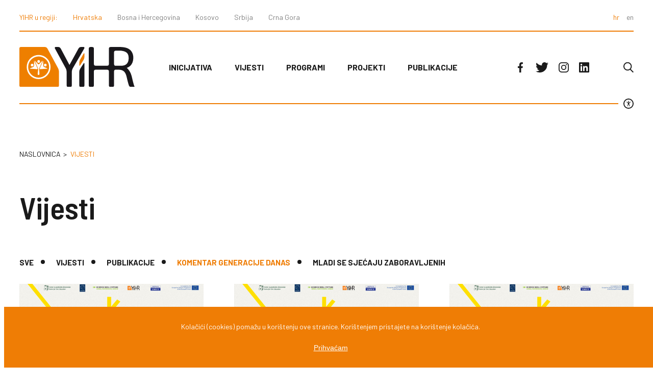

--- FILE ---
content_type: text/html; charset=utf-8
request_url: https://yihr.hr/hr/vijesti/blog?stranica=2
body_size: 2929
content:
<!DOCTYPE html>
<html>
<head>
<meta charset='UTF-8'>
<meta content='width=device-width, initial-scale=1.0, maximum-scale=1.0' name='viewport'>
<title>Vijesti - Yihr HR</title>
<meta content='Vijesti' property='og:title'>
<meta content='Inicijativu mladih za ljudska prava osnovali su krajem 2008. godine mladi aktivisti za ljudska prava uz potporu tada regionalne Inicijative mladih za ljudska prava. Od tada, regionalna organizacija je prošla transformaciju iz koje je od nacionalnih ureda/programa stvoreno pet autonomnih organizacija koje su 2010. godine ponovno uspostavile regionalnu mrežu.' name='Description'>
<meta content='mladi, ljudska prava, aktivisti, aktivizam, regionalna organizacija, građanske vrijednosti, vladavina prava, pravda, suživot' name='Keywords'>
<meta content='http://yihr.hr/assets/og_image-87520ee49fec219841cb9cccb3fea13b66122d1aaf74b9b9969f36b4eafe7f4c.png' property='og:image'>
<meta content='Inicijativu mladih za ljudska prava osnovali su krajem 2008. godine mladi aktivisti za ljudska prava uz potporu tada regionalne Inicijative mladih za ljudska prava. Od tada, regionalna organizacija je prošla transformaciju iz koje je od nacionalnih ureda/programa stvoreno pet autonomnih organizacija koje su 2010. godine ponovno uspostavile regionalnu mrežu.' property='og:description'>
<meta content='https://yihr.hr/hr/vijesti/blog?stranica=2' property='og:url'>
<meta content='Yihr HR' property='og:site_name'>
<meta content='max-image-preview:large' name='robots'>
<meta content='summary_large_image' name='twitter:card'>
<meta content='Vijesti' name='twitter:title'>
<meta content='Inicijativu mladih za ljudska prava osnovali su krajem 2008. godine mladi aktivisti za ljudska prava uz potporu tada regionalne Inicijative mladih za ljudska prava. Od tada, regionalna organizacija je prošla transformaciju iz koje je od nacionalnih ureda/programa stvoreno pet autonomnih organizacija koje su 2010. godine ponovno uspostavile regionalnu mrežu.' name='twitter:description'>
<meta content='http://yihr.hr/assets/og_image-87520ee49fec219841cb9cccb3fea13b66122d1aaf74b9b9969f36b4eafe7f4c.png' name='twitter:image'>
<meta content='https://yihr.hr/hr/vijesti/blog?stranica=2' name='twitter:url'>
<link rel="stylesheet" media="all" href="/packs/css/application-96d3492a.css" data-turbolinks-track="reload" />
<script src="/packs/js/application-a975f97a1c79929fd23f.js" data-turbolinks-track="reload"></script>
<meta name="csrf-param" content="authenticity_token" />
<meta name="csrf-token" content="mmGzxKqwNdm9u991qTtcAcSDYiSgPqujqGeI7VZhQR0Qj/YfRxIPIUR2WrDMt1RehCP/69BHx+CayeTnqWrm8A==" />
<script async='' src='https://www.googletagmanager.com/gtag/js?id=G-YZ012HR1FB'></script>
<script>
  window.dataLayer = window.dataLayer || [];
  function gtag(){dataLayer.push(arguments);}
  gtag('js', new Date());
  gtag('config', 'G-YZ012HR1FB');
</script>
<header class='row'>
<div class='secondary_menu'>
<nav>
<p>YIHR u regiji:</p>
<a class="active" href="/?locale=hr">Hrvatska</a>
<a href="https://yihr.ba/">Bosna i Hercegovina</a>
<a href="https://yihr-ks.org/">Kosovo</a>
<a href="http://www.yihr.rs">Srbija</a>
<a href="http://www.yihr.me">Crna Gora</a>
</nav>
<div class='languages'>
<a rel="alternate" hreflang="hr" class="active" href="/hr/vijesti/blog">hr</a>
<a rel="alternate" hreflang="en" href="/en/news/blog">en</a>
</div>
</div>
<div class='primary_header'>
<a class="logo" href="/?locale=hr"><img class="logo" src="/assets/yihr_logo-e3130c86f8f65bd19496568b9d0f58c789b371ad475faac36f8bdfa0285c6d0b.svg" alt="Yihr logo" /></a>
<nav class='main'>
<a href="/hr/inicijativa/o-nama">Inicijativa</a>
<a href="/hr/vijesti">Vijesti</a>
<a href="/hr/programi">Programi</a>
<a href="/hr/projekti">Projekti</a>
<a href="/hr/publikacije">Publikacije</a>
</nav>
<nav class='social_menu'>
<a class="facebook" href="https://www.facebook.com/YIHRCroatia/">facebook</a>
<a class="twitter" href="https://twitter.com/yihr_croatia">twitter</a>
<a class="instagram" href="https://www.instagram.com/yihr_cro/?hl=en">instagram</a>
<a class="linkedin" href="https://hr.linkedin.com/company/youth-initiative-for-human-rights-croatia?trk=public_profile_topcard-current-company">linkedin</a>
</nav>
<a class="search" href="/hr/pretraga"></a>
<button class='hamburger hamburger--spring' type='button'>
<span class='hamburger-box'>
<span class='hamburger-inner'></span>
</span>
</button>
</div>
<div class='accessibility'>
<button type='button'></button>
</div>
<ul class='access_menu'>
<li class='contrast'>Kontrast</li>
<li class='dyslexia'>Disleksija</li>
<li class='underlined_links'>Podcrtani linkovi</li>
</ul>
</header>
</head>
<body>
<main class="row">
  <div class="container">
    <ul class="breadcrumbs col_12">
      <li><a href="/">Naslovnica</a></li>
      <li class="active">Vijesti </li>
    </ul>
    <h1 class="col_12">Vijesti</h1>
    <ul class="tabs col_12">
      <li class="tab"><a href="/hr/vijesti">Sve</a></li>
        <li class="tab"><a href="/hr/vijesti/vijesti">Vijesti</a></li>
        <li class="tab"><a href="/hr/vijesti/publikacije">Publikacije</a></li>
        <li class="active tab"><a href="/hr/vijesti/blog">Komentar generacije danas</a></li>
        <li class="tab"><a href="/hr/vijesti/faktografija">Mladi se sjećaju zaboravljenih</a></li>

    </ul>
      <article class="col_4 news">
        <img src="/system/article/image/1051/medium_Different-paths.jpg" alt="Medium different paths" />
        <a href="/hr/europa-na-raskrizju-2">Europa na raskrižju</a>
        <div class="info">
          <p><time>17. prosinca 2021.</time></p>
          <p class="category">Komentar generacije danas</p>
        </div>
      </article>
      <article class="col_4 news">
        <img src="/system/article/image/1023/medium_Different-paths__1_.jpg" alt="Medium different paths  1 " />
        <a href="/hr/zajednica-je-kad-smo-zajedno">Zajednica je kad smo zajedno</a>
        <div class="info">
          <p><time>14. prosinca 2021.</time></p>
          <p class="category">Komentar generacije danas</p>
        </div>
      </article>
      <article class="col_4 news">
        <img src="/system/article/image/1050/medium_Different-paths.jpg" alt="Medium different paths" />
        <a href="/hr/bogatstvo-eu-je-njeno-njegovanje-ideala-europskog-zajednistva">Bogatstvo EU je njeno njegovanje ideala europskog zajedništva</a>
        <div class="info">
          <p><time>14. prosinca 2021.</time></p>
          <p class="category">Komentar generacije danas</p>
        </div>
      </article>
      <article class="col_4 news">
        <img src="/system/article/image/1047/medium_Different-paths__1_.jpg" alt="Medium different paths  1 " />
        <a href="/hr/zene-za-promjene">Žene za promjene</a>
        <div class="info">
          <p><time>10. prosinca 2021.</time></p>
          <p class="category">Komentar generacije danas</p>
        </div>
      </article>
      <article class="col_4 news">
        <img src="/system/article/image/1022/medium_Different-paths.jpg" alt="Medium different paths" />
        <a href="/hr/europa-na-raskrizju">Europa na raskrižju</a>
        <div class="info">
          <p><time>04. prosinca 2021.</time></p>
          <p class="category">Komentar generacije danas</p>
        </div>
      </article>
      <article class="col_4 news">
        <img src="/system/article/image/1038/medium_SEBALDS_VE-2.jpg" alt="Medium sebalds ve 2" />
        <a href="/hr/mjesta-neodredenosti-prostori-nepripadnosti">Mjesta neodređenosti, prostori nepripadnosti</a>
        <div class="info">
          <p><time>26. studenog 2021.</time></p>
          <p class="category">Komentar generacije danas</p>
        </div>
      </article>
    <nav class='pagination col_12'>

<a rel="prev" class="navigator" href="/hr/vijesti/blog">&lt;</a>

<a rel="prev" href="/hr/vijesti/blog">1</a>

<p>2</p>

<a rel="next" href="/hr/vijesti/blog?stranica=3">3</a>

<a rel="next" class="navigator" href="/hr/vijesti/blog?stranica=3">&gt;</a>


</nav>

  </div>
</main>

</body>
<footer class='row'>
<div class='container'>
<div class='left'>
<a href="/?locale=hr"><img class="logo_footer" src="/assets/yihr_logo_mono-1c128f320d517d14ddc2ec034b354f7da82068b013eb115f18ae96039c449243.svg" alt="Yihr logo mono" /></a>
<div class='adress'>
<p>
Garićgradska ulica 7a, 10 000 Zagreb
<br>
IBAN: HR5224840081104987911
<br>
OIB: 97214913772
<br>
<a href="mailto:croatia@yihr.org">croatia@yihr.org</a>
</br>
</p>
</div>
</div>
<div class='right'>
<a href="/?locale=hr"><img src="/assets/zaklada-a6c2b0bd9f60ea83249bcfc8830ae30f7b266d257008bc2935aea613a556e8af.svg" alt="Zaklada" /></a>
</div>
<div class='secondary_menu'>
<nav>
<p>YIHR u regiji:</p>
<a class="active" href="/?locale=hr">Hrvatska</a>
<a href="https://yihr.ba/">Bosna i Hercegovina</a>
<a href="https://yihr-ks.org/">Kosovo</a>
<a href="http://www.yihr.rs">Srbija</a>
<a href="http://www.yihr.me">Crna Gora</a>
</nav>
</div>
<div class='copy_right'>
<p>© 2022 INICIJATIVA MLADIH ZA LJUDSKA PRAVA, ZAGREB, HRVATSKA</p>
<p>
Design & development:
<a href="http://slobodnadomena.hr/">Zadruga Slobodna domena</a>
</p>
</div>
</div>
</footer>
<div class='cookies'>
<div class='cookies-content-holder'>
<p>
Kolačići (cookies) pomažu u korištenju ove stranice. Korištenjem pristajete na korištenje kolačića.
</p>
<p>
<button>Prihvaćam</button>
</p>
</div>
</div>
</html>


--- FILE ---
content_type: image/svg+xml
request_url: https://yihr.hr/assets/zaklada-a6c2b0bd9f60ea83249bcfc8830ae30f7b266d257008bc2935aea613a556e8af.svg
body_size: 98895
content:
<svg xmlns="http://www.w3.org/2000/svg" width="354.35" height="100" viewBox="0 0 354.35 100"><g transform="translate(14734 -2852.902)"><g transform="translate(-14960.555 3583.028)"><path d="M292.986,409.621a.613.613,0,0,0-.521.247,1.232,1.232,0,0,0-.181.719v6.052a.988.988,0,0,0,.187.648.654.654,0,0,0,.515.217.706.706,0,0,0,.5-.22.872.872,0,0,0,.21-.633v-1.126l.772-.729,1.253,2.06a3.317,3.317,0,0,0,.38.511.541.541,0,0,0,.4.138.66.66,0,0,0,.49-.2.75.75,0,0,0,.181-.529.461.461,0,0,0-.074-.256,3.061,3.061,0,0,0-.229-.386l-1.453-2.285.753-.693c.386-.349.577-.626.577-.833a.555.555,0,0,0-.178-.426.594.594,0,0,0-.442-.168.623.623,0,0,0-.38.115,3.607,3.607,0,0,0-.453.425l-1.6,1.675V410.5a.965.965,0,0,0-.191-.66.636.636,0,0,0-.52-.224Zm-40.013.061a.714.714,0,0,0-.505.2.614.614,0,0,0-.213.49.666.666,0,0,0,.213.519.752.752,0,0,0,.505.178.686.686,0,0,0,.493-.187.633.633,0,0,0,.21-.51.616.616,0,0,0-.216-.514A.723.723,0,0,0,252.973,409.682Zm28.392,0a.722.722,0,0,0-.506.2.622.622,0,0,0-.213.49.656.656,0,0,0,.213.519.762.762,0,0,0,.506.178.7.7,0,0,0,.495-.187.64.64,0,0,0,.207-.51.622.622,0,0,0-.213-.514A.729.729,0,0,0,281.365,409.682Zm2.9,0a.727.727,0,0,0-.506.2.621.621,0,0,0-.213.489.658.658,0,0,0,.213.519.762.762,0,0,0,.506.178.684.684,0,0,0,.492-.187.633.633,0,0,0,.211-.51.615.615,0,0,0-.216-.514A.718.718,0,0,0,284.26,409.682Zm14.481,0a.724.724,0,0,0-.506.2.623.623,0,0,0-.213.49.666.666,0,0,0,.213.519.759.759,0,0,0,.506.178.686.686,0,0,0,.493-.187.624.624,0,0,0,.207-.51.608.608,0,0,0-.213-.514A.718.718,0,0,0,298.74,409.682Zm-51.758.069a1.264,1.264,0,0,0-.545.1.6.6,0,0,0-.3.309,1.291,1.291,0,0,0-.1.54v5.866a1.029,1.029,0,0,0,.215.711.785.785,0,0,0,1.113,0,1,1,0,0,0,.216-.711v-2.513h2.542a.731.731,0,0,0,.524-.157.511.511,0,0,0,.179-.42.526.526,0,0,0-.179-.423.724.724,0,0,0-.524-.157h-2.542v-1.951h3.042a.818.818,0,0,0,.553-.165.56.56,0,0,0,.175-.434.551.551,0,0,0-.181-.431.775.775,0,0,0-.548-.16Zm17.025,1.969a3.641,3.641,0,0,0-1.4.232,1.819,1.819,0,0,0-.825.58,1.19,1.19,0,0,0-.266.729.509.509,0,0,0,.178.394.584.584,0,0,0,.41.152.476.476,0,0,0,.349-.1c.058-.069.143-.2.274-.393a1.305,1.305,0,0,1,.471-.456,1.681,1.681,0,0,1,.809-.152,1.016,1.016,0,0,1,.833.266,1.475,1.475,0,0,1,.224.823c-.3.083-.572.162-.833.223s-.556.123-.915.2-.578.118-.671.141a1.862,1.862,0,0,0-1.017.551,1.443,1.443,0,0,0-.367,1,1.554,1.554,0,0,0,.224.8,1.62,1.62,0,0,0,.639.587,2.055,2.055,0,0,0,.957.213,2.815,2.815,0,0,0,1.083-.2,4.359,4.359,0,0,0,.99-.6,3.3,3.3,0,0,0,.457.6.633.633,0,0,0,.432.2.677.677,0,0,0,.465-.18.511.511,0,0,0,.2-.394,2.314,2.314,0,0,0-.136-.564,2.853,2.853,0,0,1-.13-.833c.005-.285.01-.546.01-.774s0-.513,0-.849a2.915,2.915,0,0,0-.224-1.267,1.322,1.322,0,0,0-.753-.7,3.851,3.851,0,0,0-1.472-.222Zm12.884,0a2.985,2.985,0,0,0-1.528.368,2.434,2.434,0,0,0-.976,1.038,3.379,3.379,0,0,0-.338,1.544,2.886,2.886,0,0,0,.734,2.06,2.743,2.743,0,0,0,2.055.764,3.543,3.543,0,0,0,1.115-.168,2.555,2.555,0,0,0,.822-.44,1.974,1.974,0,0,0,.482-.572,1.155,1.155,0,0,0,.158-.567.621.621,0,0,0-.173-.423.577.577,0,0,0-.8-.061,1.393,1.393,0,0,0-.282.376,1.7,1.7,0,0,1-.543.6,1.282,1.282,0,0,1-.727.2,1.376,1.376,0,0,1-.583-.125,1.3,1.3,0,0,1-.452-.36,1.748,1.748,0,0,1-.288-.572,2.8,2.8,0,0,1-.1-.734,2.148,2.148,0,0,1,.386-1.346,1.222,1.222,0,0,1,1.017-.488,1.207,1.207,0,0,1,.721.2,2.037,2.037,0,0,1,.54.591,1.622,1.622,0,0,0,.264.3.476.476,0,0,0,.292.089.664.664,0,0,0,.464-.177.552.552,0,0,0,.186-.433,1.044,1.044,0,0,0-.171-.54,1.875,1.875,0,0,0-.487-.54,2.538,2.538,0,0,0-.78-.415A3,3,0,0,0,276.891,411.72Zm-23.936.011a.651.651,0,0,0-.509.214.9.9,0,0,0-.191.635v4.059a.977.977,0,0,0,.195.644.667.667,0,0,0,.505.22.675.675,0,0,0,.516-.217.922.922,0,0,0,.205-.647v-4.1a.811.811,0,0,0-.205-.59A.66.66,0,0,0,252.955,411.731Zm2.8,0a.614.614,0,0,0-.484.2.9.9,0,0,0-.176.6v4.1a.965.965,0,0,0,.2.644.669.669,0,0,0,.5.221.681.681,0,0,0,.522-.218.912.912,0,0,0,.2-.647v-1.775a4.434,4.434,0,0,1,.1-1.187,1.309,1.309,0,0,1,.458-.623,1.116,1.116,0,0,1,.69-.226.8.8,0,0,1,.782.375,2.291,2.291,0,0,1,.192,1.072v2.364a.969.969,0,0,0,.2.644.693.693,0,0,0,.517.221.665.665,0,0,0,.509-.218.924.924,0,0,0,.194-.647V414a5.056,5.056,0,0,0-.043-.769,1.609,1.609,0,0,0-.18-.566,1.558,1.558,0,0,0-.663-.69,1.972,1.972,0,0,0-1-.245,2.183,2.183,0,0,0-1.025.234,2.435,2.435,0,0,0-.814.724v-.172a.934.934,0,0,0-.1-.433.616.616,0,0,0-.578-.352Zm12.754,0a.6.6,0,0,0-.482.2.89.89,0,0,0-.178.6v4.1a.965.965,0,0,0,.2.644.667.667,0,0,0,.505.221.691.691,0,0,0,.52-.218.926.926,0,0,0,.2-.647v-1.775a4.554,4.554,0,0,1,.1-1.187,1.29,1.29,0,0,1,.459-.623,1.117,1.117,0,0,1,.692-.226.8.8,0,0,1,.782.375,2.292,2.292,0,0,1,.191,1.072v2.364a.981.981,0,0,0,.194.644.687.687,0,0,0,.517.221.655.655,0,0,0,.508-.218.908.908,0,0,0,.195-.647V414a5.964,5.964,0,0,0-.04-.769,1.6,1.6,0,0,0-.184-.566,1.539,1.539,0,0,0-.662-.69,1.964,1.964,0,0,0-1-.245,2.157,2.157,0,0,0-1.024.234,2.439,2.439,0,0,0-.82.724v-.172a.9.9,0,0,0-.093-.433.619.619,0,0,0-.578-.352Zm12.838,0a.646.646,0,0,0-.508.214.9.9,0,0,0-.194.635v4.059a.965.965,0,0,0,.2.644.657.657,0,0,0,.5.22.686.686,0,0,0,.516-.217.934.934,0,0,0,.2-.647v-4.1a.821.821,0,0,0-.2-.59A.671.671,0,0,0,281.349,411.731Zm2.911,0a.667.667,0,0,0-.521.214.918.918,0,0,0-.2.636v4.785a2.147,2.147,0,0,1-.1.8.371.371,0,0,1-.38.226c-.029,0-.1-.009-.192-.014s-.154-.015-.207-.018a.345.345,0,0,0-.1-.006.531.531,0,0,0-.4.16.588.588,0,0,0,.181.921,2.167,2.167,0,0,0,.979.179,1.433,1.433,0,0,0,1.5-.907,1.586,1.586,0,0,0,.1-.471,7.411,7.411,0,0,0,.032-.839V412.58a.892.892,0,0,0-.2-.638A.642.642,0,0,0,284.26,411.731Zm4.128,0a2.794,2.794,0,0,0-1.2.232,1.686,1.686,0,0,0-.75.6,1.42,1.42,0,0,0-.256.8,1.229,1.229,0,0,0,.274.809,2.1,2.1,0,0,0,.74.533,8.476,8.476,0,0,0,1.193.375,3.419,3.419,0,0,1,.937.33.579.579,0,0,1,.279.546.538.538,0,0,1-.274.436,1.208,1.208,0,0,1-.7.188,1.6,1.6,0,0,1-.83-.188,1.565,1.565,0,0,1-.519-.567,1.054,1.054,0,0,0-.232-.306.476.476,0,0,0-.344-.109.584.584,0,0,0-.42.164.554.554,0,0,0-.168.4,1.232,1.232,0,0,0,.261.707,1.923,1.923,0,0,0,.809.583,3.339,3.339,0,0,0,1.309.231,3.81,3.81,0,0,0,1.362-.217,1.648,1.648,0,0,0,1.129-1.638,1.164,1.164,0,0,0-.221-.7,1.669,1.669,0,0,0-.634-.527,4.369,4.369,0,0,0-1.072-.383c-.372-.1-.663-.168-.876-.229a1.637,1.637,0,0,1-.5-.239.446.446,0,0,1-.188-.368.482.482,0,0,1,.252-.407,1.119,1.119,0,0,1,.642-.161,1.093,1.093,0,0,1,.971.457,2.563,2.563,0,0,0,.354.375.567.567,0,0,0,.367.125.656.656,0,0,0,.471-.157.508.508,0,0,0,.159-.4.835.835,0,0,0-.155-.455,1.422,1.422,0,0,0-.447-.428,2.276,2.276,0,0,0-.734-.306A3.8,3.8,0,0,0,288.388,411.731Zm10.337,0a.658.658,0,0,0-.511.214.917.917,0,0,0-.191.635v4.059a.982.982,0,0,0,.2.644.7.7,0,0,0,1.018,0,.907.907,0,0,0,.2-.647v-4.1a.8.8,0,0,0-.2-.59A.655.655,0,0,0,298.725,411.731Zm-33.661,2.917v.2a2.138,2.138,0,0,1-.194,1.063,1.2,1.2,0,0,1-.524.475,1.606,1.606,0,0,1-.775.184.926.926,0,0,1-.641-.226.731.731,0,0,1-.243-.548.606.606,0,0,1,.208-.487,1.1,1.1,0,0,1,.437-.234c.155-.042.431-.1.827-.186A7.9,7.9,0,0,0,265.064,414.648Zm-1.455,7.747a.6.6,0,0,0-.5.224,1.082,1.082,0,0,0-.17.66v2.1a2.916,2.916,0,0,0-.822-.652,2.249,2.249,0,0,0-1.035-.2,2.145,2.145,0,0,0-1.709.742,3.039,3.039,0,0,0-.652,2.076,4.152,4.152,0,0,0,.166,1.168,3.121,3.121,0,0,0,.479.94,2.266,2.266,0,0,0,.756.623,2.094,2.094,0,0,0,.942.21,2.121,2.121,0,0,0,1.314-.421,3.766,3.766,0,0,0,.561-.529v.14a.878.878,0,0,0,.194.6.617.617,0,0,0,.477.205.63.63,0,0,0,.484-.2.879.879,0,0,0,.186-.61v-6.262a.894.894,0,0,0-.176-.607A.584.584,0,0,0,263.609,422.4Zm7.278.008a1.254,1.254,0,0,0-.186.006c-.023,0-.037.029-.037.069a.846.846,0,0,0,.148.25l.6.7c.157.174.25.288.293.328a.464.464,0,0,0,.191.106,1.05,1.05,0,0,0,.365.046h.29a1.506,1.506,0,0,0,.3-.028.629.629,0,0,0,.207-.082.788.788,0,0,0,.157-.136c.048-.053.106-.133.189-.234l.575-.691a.694.694,0,0,0,.162-.261c0-.051-.069-.075-.216-.075h-.415a.546.546,0,0,0-.3.059,1.863,1.863,0,0,0-.3.32l-.511.606-.522-.606a1.7,1.7,0,0,0-.284-.309.5.5,0,0,0-.3-.07Zm7.5,2.1a3.71,3.71,0,0,0-1.4.226,1.865,1.865,0,0,0-.827.583,1.2,1.2,0,0,0-.266.729.519.519,0,0,0,.178.393.6.6,0,0,0,.41.152.479.479,0,0,0,.349-.1,4.394,4.394,0,0,0,.276-.4,1.346,1.346,0,0,1,.468-.453,1.69,1.69,0,0,1,.811-.149,1.014,1.014,0,0,1,.831.263,1.425,1.425,0,0,1,.224.822c-.3.085-.572.163-.83.222s-.559.13-.915.2-.581.117-.673.138a1.838,1.838,0,0,0-1.011.553,1.425,1.425,0,0,0-.373.992,1.555,1.555,0,0,0,.226.8,1.629,1.629,0,0,0,.64.589,2.054,2.054,0,0,0,.958.209,2.808,2.808,0,0,0,1.08-.2,4.426,4.426,0,0,0,.995-.6,3.492,3.492,0,0,0,.453.6.637.637,0,0,0,.432.2.677.677,0,0,0,.465-.18.516.516,0,0,0,.2-.4,2.418,2.418,0,0,0-.136-.559,2.907,2.907,0,0,1-.13-.833c.005-.285.011-.549.011-.775s0-.515,0-.849a2.983,2.983,0,0,0-.224-1.269,1.335,1.335,0,0,0-.756-.7A3.872,3.872,0,0,0,278.384,424.5Zm11.686,0a3.7,3.7,0,0,0-1.4.226,1.863,1.863,0,0,0-.828.583,1.194,1.194,0,0,0-.266.729.52.52,0,0,0,.178.393.6.6,0,0,0,.41.152.478.478,0,0,0,.349-.1,4.276,4.276,0,0,0,.277-.4,1.347,1.347,0,0,1,.468-.453,1.686,1.686,0,0,1,.809-.149,1.028,1.028,0,0,1,.836.263,1.468,1.468,0,0,1,.223.822c-.3.085-.572.163-.833.222s-.559.13-.915.2-.581.117-.673.138a1.848,1.848,0,0,0-1.011.553,1.426,1.426,0,0,0-.374.992,1.555,1.555,0,0,0,.226.8,1.629,1.629,0,0,0,.639.589,2.065,2.065,0,0,0,.958.209,2.808,2.808,0,0,0,1.08-.2,4.421,4.421,0,0,0,1-.6,3.5,3.5,0,0,0,.453.6.64.64,0,0,0,.432.2.685.685,0,0,0,.468-.18.511.511,0,0,0,.2-.4,2.427,2.427,0,0,0-.136-.559,2.884,2.884,0,0,1-.13-.833c.005-.285.01-.549.01-.775s0-.515,0-.849a2.984,2.984,0,0,0-.223-1.269,1.342,1.342,0,0,0-.751-.7A3.924,3.924,0,0,0,290.07,424.5Zm-34.973.01a3.136,3.136,0,0,0-1.157.205,2.478,2.478,0,0,0-.895.586,2.571,2.571,0,0,0-.566.915,3.309,3.309,0,0,0-.2,1.176,3.26,3.26,0,0,0,.2,1.17,2.7,2.7,0,0,0,.569.918,2.66,2.66,0,0,0,.892.594,3.174,3.174,0,0,0,1.157.205,3.209,3.209,0,0,0,1.174-.205,2.578,2.578,0,0,0,.892-.587,2.642,2.642,0,0,0,.575-.925,3.617,3.617,0,0,0,0-2.339,2.578,2.578,0,0,0-.569-.915,2.441,2.441,0,0,0-.9-.593A3.153,3.153,0,0,0,255.1,424.508Zm-8.5,0a.615.615,0,0,0-.482.2.892.892,0,0,0-.181.6v6.127a1.606,1.606,0,0,0,.133.707.546.546,0,0,0,.53.24c.46,0,.681-.312.681-.934v-2.134a3.129,3.129,0,0,0,.791.718,2.01,2.01,0,0,0,1.019.242,2.261,2.261,0,0,0,.947-.2,2.12,2.12,0,0,0,.759-.575,2.663,2.663,0,0,0,.511-.921,3.765,3.765,0,0,0,.181-1.2,3.384,3.384,0,0,0-.322-1.538,2.267,2.267,0,0,0-.867-.987,2.229,2.229,0,0,0-1.208-.336,2.043,2.043,0,0,0-.976.231,2.8,2.8,0,0,0-.833.724V425.3a.82.82,0,0,0-.192-.594A.617.617,0,0,0,246.595,424.509Zm19.787,0c-.458,0-.692.313-.692.955v3.955a.931.931,0,0,0,.2.642.647.647,0,0,0,.5.217.676.676,0,0,0,.516-.217.921.921,0,0,0,.2-.642v-1.19q0-.639.037-1.083a3.6,3.6,0,0,1,.154-.767,1.033,1.033,0,0,1,.309-.489.752.752,0,0,1,.509-.163,1.6,1.6,0,0,1,.53.1,2.033,2.033,0,0,0,.372.094.559.559,0,0,0,.394-.174.549.549,0,0,0,.176-.426.663.663,0,0,0-.421-.593,1.832,1.832,0,0,0-.871-.221,1.09,1.09,0,0,0-.715.221,2.519,2.519,0,0,0-.522.66,1.233,1.233,0,0,0-.17-.66A.58.58,0,0,0,266.382,424.509Zm15.846,0a.641.641,0,0,0-.339.093.684.684,0,0,0-.244.235.54.54,0,0,0-.087.284.88.88,0,0,0,.036.224c.024.086.051.17.08.255s.064.166.1.248l1.349,3.345c.136.323.235.538.293.651a1.027,1.027,0,0,0,.266.3.782.782,0,0,0,.48.133.821.821,0,0,0,.4-.088.789.789,0,0,0,.277-.248,2.225,2.225,0,0,0,.205-.377c.061-.155.106-.28.143-.374l1.363-3.379c.043-.093.072-.179.107-.251a2.036,2.036,0,0,0,.074-.233.632.632,0,0,0,.034-.218.547.547,0,0,0-.194-.42.608.608,0,0,0-.458-.181.516.516,0,0,0-.426.17,1.97,1.97,0,0,0-.284.569l-1.237,3.366-1.152-3.225a2.778,2.778,0,0,0-.3-.682.533.533,0,0,0-.484-.2Zm-11.654.122a.706.706,0,0,0-.479.147.465.465,0,0,0-.168.391c0,.215.078.36.221.41a2.135,2.135,0,0,0,.663.076h2.113c-.086.122-.208.266-.349.437s-.322.375-.542.625-.453.5-.714.786-.535.593-.846.941c-.292.324-.486.554-.585.682a.615.615,0,0,0,.064.846.9.9,0,0,0,.6.179H274.4a.775.775,0,0,0,.516-.152.5.5,0,0,0,.168-.392.551.551,0,0,0-.174-.412.722.722,0,0,0-.51-.151h-2.784l2.6-2.91c.1-.1.181-.2.245-.27a1.744,1.744,0,0,0,.154-.191.769.769,0,0,0,.106-.2.731.731,0,0,0,.045-.234.5.5,0,0,0-.244-.479,1.411,1.411,0,0,0-.692-.13Zm-15.476.926a1.238,1.238,0,0,1,1.03.485,2.073,2.073,0,0,1,.383,1.349,2.117,2.117,0,0,1-.386,1.349,1.238,1.238,0,0,1-1.028.484,1.274,1.274,0,0,1-.74-.226,1.4,1.4,0,0,1-.485-.631,2.587,2.587,0,0,1-.167-.976,2.63,2.63,0,0,1,.17-.98,1.374,1.374,0,0,1,.492-.638A1.224,1.224,0,0,1,255.1,425.557Zm-6.36.011a1.1,1.1,0,0,1,.676.22,1.348,1.348,0,0,1,.474.615,2.457,2.457,0,0,1,.171.963,2.415,2.415,0,0,1-.181,1,1.427,1.427,0,0,1-.482.617,1.153,1.153,0,0,1-.657.2,1.255,1.255,0,0,1-.991-.474,2.425,2.425,0,0,1,0-2.677A1.255,1.255,0,0,1,248.737,425.568Zm12.748,0a1.182,1.182,0,0,1,.695.22,1.415,1.415,0,0,1,.5.623,2.3,2.3,0,0,1,.181.969,2.419,2.419,0,0,1-.187,1.012,1.362,1.362,0,0,1-.492.6,1.275,1.275,0,0,1-.682.192,1.228,1.228,0,0,1-.681-.207,1.421,1.421,0,0,1-.495-.607,2.436,2.436,0,0,1-.176-.987,2.506,2.506,0,0,1,.171-.961,1.381,1.381,0,0,1,.471-.631A1.143,1.143,0,0,1,261.485,425.568Zm17.953,1.857v.2a2.171,2.171,0,0,1-.191,1.063,1.216,1.216,0,0,1-.525.478,1.6,1.6,0,0,1-.774.184.921.921,0,0,1-.642-.232.724.724,0,0,1-.245-.542.622.622,0,0,1,.208-.49,1.107,1.107,0,0,1,.436-.234c.156-.042.434-.1.828-.187A8.247,8.247,0,0,0,279.438,427.425Zm11.691,0v.2a2.171,2.171,0,0,1-.194,1.063,1.214,1.214,0,0,1-.525.478,1.592,1.592,0,0,1-.775.184.916.916,0,0,1-.641-.232.722.722,0,0,1-.245-.542.62.62,0,0,1,.208-.49,1.105,1.105,0,0,1,.437-.234q.236-.063.83-.187A8.561,8.561,0,0,0,291.129,427.425Zm-35.58,9.666a1.9,1.9,0,1,0,1.9,1.9A1.9,1.9,0,0,0,255.549,437.091Zm-8.721,5.382a1.626,1.626,0,0,0-1.6,1.618v19.99a1.624,1.624,0,0,0,1.6,1.618H250.8a1.3,1.3,0,1,0,0-2.6h-2.389V445.078H250.8a1.3,1.3,0,1,0,0-2.6Zm13.424,0a1.3,1.3,0,0,0,0,2.605h2.387V463.1h-2.387a1.3,1.3,0,0,0,0,2.6h3.973a1.62,1.62,0,0,0,1.6-1.618V444.09a1.622,1.622,0,0,0-1.6-1.618Zm11.314.532a.608.608,0,0,0-.331.1.565.565,0,0,0-.213.252,1.021,1.021,0,0,0-.053.386v3.884a.663.663,0,0,0,.125.433.446.446,0,0,0,.349.147.433.433,0,0,0,.34-.147.622.622,0,0,0,.136-.433v-2.949l1.908,2.93c.059.078.112.158.168.235a1.2,1.2,0,0,0,.178.2.645.645,0,0,0,.207.126.792.792,0,0,0,.245.037c.364,0,.548-.218.548-.66v-3.952a.654.654,0,0,0-.127-.44A.437.437,0,0,0,274.7,443a.409.409,0,0,0-.336.146.652.652,0,0,0-.128.44v2.986l-1.959-2.962c-.053-.089-.106-.168-.159-.251a.939.939,0,0,0-.149-.192.5.5,0,0,0-.4-.168Zm28.028,0a.43.43,0,0,0-.337.144.657.657,0,0,0-.122.424v4.063a.639.639,0,0,0,.125.421.432.432,0,0,0,.335.147.444.444,0,0,0,.344-.141.614.614,0,0,0,.134-.426v-4.063a.61.61,0,0,0-.131-.424A.439.439,0,0,0,299.594,443Zm-14.549.04a.487.487,0,0,0-.333.13.423.423,0,0,0-.141.328.439.439,0,0,0,.139.34.492.492,0,0,0,.335.12.487.487,0,0,0,.328-.122.432.432,0,0,0,.135-.339.415.415,0,0,0-.14-.341A.5.5,0,0,0,285.046,443.044Zm-7.212,1.347a2.508,2.508,0,0,0-.924.149,1.243,1.243,0,0,0-.543.383.776.776,0,0,0-.175.485.345.345,0,0,0,.111.258.417.417,0,0,0,.277.1.29.29,0,0,0,.226-.064,2.376,2.376,0,0,0,.18-.26.884.884,0,0,1,.309-.3,1.148,1.148,0,0,1,.538-.1c.277,0,.46.055.545.172a.96.96,0,0,1,.152.541c-.2.06-.381.106-.548.148s-.373.086-.6.13-.386.08-.448.094a1.186,1.186,0,0,0-.663.362.96.96,0,0,0-.245.655.975.975,0,0,0,.147.53,1.022,1.022,0,0,0,.418.386,1.352,1.352,0,0,0,.636.141,1.833,1.833,0,0,0,.71-.13,2.981,2.981,0,0,0,.657-.4,2.011,2.011,0,0,0,.3.394.419.419,0,0,0,.284.133.449.449,0,0,0,.309-.117.345.345,0,0,0,.138-.264,1.909,1.909,0,0,0-.087-.367,1.805,1.805,0,0,1-.088-.552c0-.186,0-.355,0-.51s0-.34,0-.559A2.033,2.033,0,0,0,279.3,445a.9.9,0,0,0-.5-.464,2.639,2.639,0,0,0-.968-.143Zm4.258,0a2,2,0,0,0-1.006.24,1.613,1.613,0,0,0-.649.686,2.245,2.245,0,0,0-.218,1.017,1.874,1.874,0,0,0,.484,1.354,1.791,1.791,0,0,0,1.355.509,2.253,2.253,0,0,0,.737-.11,1.674,1.674,0,0,0,.537-.29,1.218,1.218,0,0,0,.317-.381.779.779,0,0,0,.109-.372.424.424,0,0,0-.114-.277.366.366,0,0,0-.284-.131.346.346,0,0,0-.245.088.958.958,0,0,0-.183.247,1.14,1.14,0,0,1-.357.4.967.967,0,0,1-.865.048.818.818,0,0,1-.3-.236,1.167,1.167,0,0,1-.186-.379,1.729,1.729,0,0,1-.064-.487,1.421,1.421,0,0,1,.25-.884.815.815,0,0,1,.671-.325.845.845,0,0,1,.476.13,1.4,1.4,0,0,1,.357.391,1.048,1.048,0,0,0,.175.2.3.3,0,0,0,.191.059.441.441,0,0,0,.307-.115.383.383,0,0,0,.122-.285.687.687,0,0,0-.109-.354,1.267,1.267,0,0,0-.324-.362,1.785,1.785,0,0,0-.514-.275A2,2,0,0,0,282.091,444.392Zm14.478,0a2.505,2.505,0,0,0-.924.149,1.271,1.271,0,0,0-.548.383.783.783,0,0,0-.171.485.33.33,0,0,0,.114.258.4.4,0,0,0,.271.1.3.3,0,0,0,.229-.064,2.779,2.779,0,0,0,.182-.26.86.86,0,0,1,.308-.3,1.142,1.142,0,0,1,.538-.1.668.668,0,0,1,.548.172,1.01,1.01,0,0,1,.147.541c-.2.06-.375.106-.542.148s-.373.086-.607.13-.383.08-.442.094a1.211,1.211,0,0,0-.671.362.958.958,0,0,0-.245.655.98.98,0,0,0,.149.53,1.016,1.016,0,0,0,.421.386,1.345,1.345,0,0,0,.633.141,1.818,1.818,0,0,0,.707-.13,2.9,2.9,0,0,0,.661-.4,2.055,2.055,0,0,0,.295.394.427.427,0,0,0,.29.133.448.448,0,0,0,.3-.117.343.343,0,0,0,.135-.264,1.833,1.833,0,0,0-.085-.367,1.886,1.886,0,0,1-.09-.552c0-.186,0-.355.008-.51v-.559a1.994,1.994,0,0,0-.147-.836.912.912,0,0,0-.5-.464A2.671,2.671,0,0,0,296.569,444.392Zm10.32,0a2.5,2.5,0,0,0-.923.149,1.2,1.2,0,0,0-.542.383.774.774,0,0,0-.176.485.337.337,0,0,0,.112.258.4.4,0,0,0,.271.1c.12,0,.2-.022.231-.064a2.63,2.63,0,0,0,.182-.26.843.843,0,0,1,.309-.3,1.134,1.134,0,0,1,.537-.1.655.655,0,0,1,.543.172.923.923,0,0,1,.149.541c-.191.06-.375.106-.542.148s-.37.086-.607.13-.382.08-.438.094a1.209,1.209,0,0,0-.671.362.946.946,0,0,0-.245.655,1,1,0,0,0,.146.53,1.057,1.057,0,0,0,.418.386,1.364,1.364,0,0,0,.636.141,1.831,1.831,0,0,0,.71-.13,2.826,2.826,0,0,0,.658-.4,2.171,2.171,0,0,0,.3.394.433.433,0,0,0,.288.133.458.458,0,0,0,.306-.117.35.35,0,0,0,.135-.264,1.728,1.728,0,0,0-.087-.367,1.783,1.783,0,0,1-.088-.552c0-.186,0-.355.005-.51v-.559a2.043,2.043,0,0,0-.144-.836.924.924,0,0,0-.5-.464A2.649,2.649,0,0,0,306.889,444.392Zm-21.855.005a.436.436,0,0,0-.335.141.6.6,0,0,0-.128.418v2.68a.626.626,0,0,0,.128.421.423.423,0,0,0,.335.146.455.455,0,0,0,.343-.141.624.624,0,0,0,.13-.426v-2.709a.554.554,0,0,0-.13-.388A.462.462,0,0,0,285.035,444.4Zm3.074,0a2.056,2.056,0,0,0-.761.136,1.675,1.675,0,0,0-.593.385,1.71,1.71,0,0,0-.373.6,2.388,2.388,0,0,0,0,1.547,1.642,1.642,0,0,0,.38.6,1.676,1.676,0,0,0,.589.395,2.05,2.05,0,0,0,.761.136,2.171,2.171,0,0,0,.777-.133,1.685,1.685,0,0,0,.964-1,2.372,2.372,0,0,0,0-1.541,1.736,1.736,0,0,0-.378-.606,1.666,1.666,0,0,0-.588-.389A2.132,2.132,0,0,0,288.109,444.4Zm3.02,0a.41.41,0,0,0-.322.133.584.584,0,0,0-.117.4v2.709a.625.625,0,0,0,.131.421.419.419,0,0,0,.334.146.442.442,0,0,0,.339-.141.593.593,0,0,0,.13-.426v-1.174a2.945,2.945,0,0,1,.072-.783.839.839,0,0,1,.3-.413.766.766,0,0,1,.454-.149.525.525,0,0,1,.514.248,1.573,1.573,0,0,1,.13.711v1.559a.61.61,0,0,0,.128.421.468.468,0,0,0,.675,0,.626.626,0,0,0,.128-.426V445.89a3.661,3.661,0,0,0-.03-.5,1.113,1.113,0,0,0-.556-.828,1.321,1.321,0,0,0-.66-.163,1.44,1.44,0,0,0-.673.152,1.7,1.7,0,0,0-.541.479v-.114a.651.651,0,0,0-.058-.282.421.421,0,0,0-.16-.173A.405.405,0,0,0,291.129,444.4Zm10.318,0a.4.4,0,0,0-.319.133.571.571,0,0,0-.117.4v2.709a.626.626,0,0,0,.128.421.424.424,0,0,0,.335.146.438.438,0,0,0,.341-.141.6.6,0,0,0,.128-.426v-1.174a2.949,2.949,0,0,1,.071-.783.847.847,0,0,1,.3-.413.756.756,0,0,1,.453-.149.522.522,0,0,1,.514.248,1.575,1.575,0,0,1,.133.711v1.559a.6.6,0,0,0,.128.421.466.466,0,0,0,.673,0,.627.627,0,0,0,.13-.426V445.89a4.182,4.182,0,0,0-.026-.5,1.042,1.042,0,0,0-.122-.372,1.021,1.021,0,0,0-.434-.455,1.328,1.328,0,0,0-.665-.163,1.438,1.438,0,0,0-.673.152,1.686,1.686,0,0,0-.538.479v-.114a.618.618,0,0,0-.062-.282.391.391,0,0,0-.162-.173A.376.376,0,0,0,301.447,444.4Zm-13.339.692a.814.814,0,0,1,.679.32,1.71,1.71,0,0,1,0,1.78.816.816,0,0,1-.679.319.828.828,0,0,1-.487-.143.916.916,0,0,1-.317-.423,1.918,1.918,0,0,1,0-1.289.92.92,0,0,1,.322-.42A.853.853,0,0,1,288.109,445.089Zm-9.578,1.23v.138a1.4,1.4,0,0,1-.131.7.792.792,0,0,1-.34.314,1.1,1.1,0,0,1-.517.12.564.564,0,0,1-.418-.149.458.458,0,0,1-.164-.359.409.409,0,0,1,.135-.322.765.765,0,0,1,.293-.151c.1-.029.279-.069.543-.128A4.05,4.05,0,0,0,278.531,446.319Zm18.733,0v.138a1.4,1.4,0,0,1-.128.7.8.8,0,0,1-.34.314,1.077,1.077,0,0,1-.513.12.579.579,0,0,1-.424-.149.458.458,0,0,1-.156-.359.4.4,0,0,1,.133-.322.752.752,0,0,1,.29-.151c.1-.029.28-.069.541-.128A3.7,3.7,0,0,0,297.264,446.319Zm10.318,0v.138a1.448,1.448,0,0,1-.122.7.814.814,0,0,1-.345.314,1.079,1.079,0,0,1-.514.12.575.575,0,0,1-.421-.149.456.456,0,0,1-.162-.359.4.4,0,0,1,.135-.322.738.738,0,0,1,.291-.151c.1-.029.279-.069.543-.128A3.866,3.866,0,0,0,307.581,446.319ZM279.247,451.7a.4.4,0,0,0-.341.161.794.794,0,0,0-.12.474v4a.642.642,0,0,0,.12.423.431.431,0,0,0,.341.147.444.444,0,0,0,.329-.147.567.567,0,0,0,.141-.418v-.744l.509-.48.828,1.361a2.1,2.1,0,0,0,.251.333.36.36,0,0,0,.263.1.413.413,0,0,0,.32-.131.485.485,0,0,0,.128-.351.374.374,0,0,0-.048-.164c-.032-.061-.083-.144-.157-.259l-.959-1.509.5-.455c.255-.229.378-.412.378-.548a.377.377,0,0,0-.115-.282.405.405,0,0,0-.292-.109.439.439,0,0,0-.248.074,2.536,2.536,0,0,0-.3.283l-1.054,1.1v-2.27a.645.645,0,0,0-.125-.434A.429.429,0,0,0,279.247,451.7Zm3.787,0a.433.433,0,0,0-.339.144.625.625,0,0,0-.122.428v4.059a.619.619,0,0,0,.128.42.424.424,0,0,0,.333.149.431.431,0,0,0,.34-.143.607.607,0,0,0,.136-.426v-4.059a.624.624,0,0,0-.133-.43A.442.442,0,0,0,283.034,451.7Zm8.622,0a.388.388,0,0,0-.325.149.692.692,0,0,0-.117.434v1.384a1.9,1.9,0,0,0-.545-.432,1.519,1.519,0,0,0-.679-.138,1.436,1.436,0,0,0-1.129.492,2.016,2.016,0,0,0-.431,1.368,2.735,2.735,0,0,0,.11.772,1.906,1.906,0,0,0,.319.62,1.439,1.439,0,0,0,.5.407,1.359,1.359,0,0,0,.62.144,1.444,1.444,0,0,0,.468-.072,1.39,1.39,0,0,0,.4-.2,2.551,2.551,0,0,0,.372-.354v.094a.568.568,0,0,0,.126.4.407.407,0,0,0,.316.139.422.422,0,0,0,.322-.133.611.611,0,0,0,.125-.4v-4.128a.587.587,0,0,0-.117-.4A.415.415,0,0,0,291.656,451.7Zm-15.5,1.384a2.518,2.518,0,0,0-.921.151,1.3,1.3,0,0,0-.546.384.8.8,0,0,0-.175.482.319.319,0,0,0,.12.258.375.375,0,0,0,.271.1.3.3,0,0,0,.226-.063c.034-.043.094-.127.184-.264a.881.881,0,0,1,.306-.295,1.13,1.13,0,0,1,.536-.1c.277,0,.46.054.548.174a.957.957,0,0,1,.149.54c-.2.061-.378.106-.548.149s-.368.083-.6.131-.381.077-.444.093a1.232,1.232,0,0,0-.665.364.933.933,0,0,0-.245.655,1,1,0,0,0,.149.527,1.027,1.027,0,0,0,.42.386,1.329,1.329,0,0,0,.631.144,1.783,1.783,0,0,0,.71-.133,2.939,2.939,0,0,0,.66-.4,1.911,1.911,0,0,0,.3.394.41.41,0,0,0,.284.136.474.474,0,0,0,.306-.12.345.345,0,0,0,.133-.26,1.662,1.662,0,0,0-.085-.37,1.863,1.863,0,0,1-.088-.551c0-.186,0-.359.008-.514v-.557a1.978,1.978,0,0,0-.149-.838.882.882,0,0,0-.5-.457,2.559,2.559,0,0,0-.971-.149Zm9.929,0a2.507,2.507,0,0,0-.924.151,1.256,1.256,0,0,0-.543.384.8.8,0,0,0-.176.482.324.324,0,0,0,.114.258.4.4,0,0,0,.272.1c.12,0,.194-.021.229-.063a2.622,2.622,0,0,0,.183-.264.874.874,0,0,1,.309-.295,1.135,1.135,0,0,1,.535-.1.655.655,0,0,1,.548.174.953.953,0,0,1,.149.54c-.2.061-.378.106-.545.149s-.373.083-.6.131-.386.077-.446.093a1.194,1.194,0,0,0-.665.364.942.942,0,0,0-.243.655.989.989,0,0,0,.144.527,1.079,1.079,0,0,0,.42.386,1.347,1.347,0,0,0,.633.144,1.814,1.814,0,0,0,.713-.133,3.041,3.041,0,0,0,.655-.4,2.094,2.094,0,0,0,.3.394.409.409,0,0,0,.282.136.455.455,0,0,0,.309-.12.343.343,0,0,0,.138-.26,1.7,1.7,0,0,0-.087-.37,1.792,1.792,0,0,1-.089-.551c0-.186,0-.359.006-.514s0-.336,0-.557a2.013,2.013,0,0,0-.149-.838.885.885,0,0,0-.5-.457,2.576,2.576,0,0,0-.972-.149Zm8.561,0a2.473,2.473,0,0,0-.918.151,1.281,1.281,0,0,0-.545.384.789.789,0,0,0-.179.482.328.328,0,0,0,.117.258.4.4,0,0,0,.274.1.3.3,0,0,0,.227-.063,2.276,2.276,0,0,0,.183-.264.908.908,0,0,1,.307-.295,1.146,1.146,0,0,1,.534-.1c.279,0,.463.054.551.174a1.007,1.007,0,0,1,.149.54c-.2.061-.381.106-.551.149s-.368.083-.6.131-.381.077-.439.093a1.235,1.235,0,0,0-.673.364.963.963,0,0,0-.242.655,1.021,1.021,0,0,0,.148.527,1.032,1.032,0,0,0,.421.386,1.353,1.353,0,0,0,.633.144,1.81,1.81,0,0,0,.71-.133,2.922,2.922,0,0,0,.658-.4,2.258,2.258,0,0,0,.3.394.413.413,0,0,0,.287.136.467.467,0,0,0,.306-.12.345.345,0,0,0,.133-.26,1.652,1.652,0,0,0-.086-.37,1.8,1.8,0,0,1-.09-.551c.005-.186.005-.359.005-.514s0-.336,0-.557a2.012,2.012,0,0,0-.146-.838.89.89,0,0,0-.5-.457,2.552,2.552,0,0,0-.971-.149Zm9.592,0a2.491,2.491,0,0,0-.922.151,1.305,1.305,0,0,0-.547.384.828.828,0,0,0-.174.482.331.331,0,0,0,.115.258.385.385,0,0,0,.274.1.293.293,0,0,0,.226-.063,2.851,2.851,0,0,0,.18-.264.919.919,0,0,1,.31-.295,1.143,1.143,0,0,1,.537-.1c.274,0,.463.054.548.174a.957.957,0,0,1,.149.54c-.2.061-.378.106-.548.149s-.367.083-.607.131-.384.077-.439.093a1.224,1.224,0,0,0-.67.364.942.942,0,0,0-.245.655,1,1,0,0,0,.149.527,1.071,1.071,0,0,0,.423.386,1.328,1.328,0,0,0,.632.144,1.8,1.8,0,0,0,.71-.133,2.929,2.929,0,0,0,.657-.4,2.152,2.152,0,0,0,.3.394.432.432,0,0,0,.288.136.48.48,0,0,0,.309-.12.365.365,0,0,0,.133-.26,1.66,1.66,0,0,0-.085-.37,1.781,1.781,0,0,1-.088-.551c0-.186,0-.359,0-.514v-.557a2.069,2.069,0,0,0-.144-.838.909.909,0,0,0-.495-.457,2.618,2.618,0,0,0-.974-.149Zm-33.206.091a.484.484,0,0,0-.319.1.318.318,0,0,0-.112.255c0,.149.048.24.146.271a1.375,1.375,0,0,0,.434.053h1.4c-.058.08-.136.176-.229.288s-.213.25-.359.409-.3.335-.468.519-.354.394-.559.62-.325.371-.388.45a.417.417,0,0,0-.091.24.412.412,0,0,0,.131.32.6.6,0,0,0,.4.12h2.537a.488.488,0,0,0,.338-.1.319.319,0,0,0,.109-.255.348.348,0,0,0-.112-.269.472.472,0,0,0-.335-.1H271.72l1.714-1.917c.061-.069.117-.127.16-.175s.077-.091.1-.128a.782.782,0,0,0,.066-.13.39.39,0,0,0,.032-.157.331.331,0,0,0-.16-.314.922.922,0,0,0-.455-.087Zm28.08,0a.486.486,0,0,0-.317.1.32.32,0,0,0-.114.255c0,.149.05.24.149.271a1.355,1.355,0,0,0,.436.053h1.39a3.424,3.424,0,0,1-.226.288c-.1.112-.216.25-.357.409s-.3.335-.472.519-.353.394-.559.62-.322.371-.383.45a.387.387,0,0,0-.093.24.4.4,0,0,0,.133.32.583.583,0,0,0,.4.12h2.539a.487.487,0,0,0,.341-.1.324.324,0,0,0,.109-.255.355.355,0,0,0-.112-.269.479.479,0,0,0-.338-.1H299.8l1.719-1.917.157-.175a1.087,1.087,0,0,0,.1-.128.636.636,0,0,0,.069-.13.435.435,0,0,0,.032-.157.334.334,0,0,0-.157-.314.956.956,0,0,0-.46-.087Zm-8.852.617a.8.8,0,0,1,.456.143.994.994,0,0,1,.326.411,1.572,1.572,0,0,1,.122.641,1.62,1.62,0,0,1-.122.665.906.906,0,0,1-.326.4.817.817,0,0,1-.451.125.8.8,0,0,1-.449-.13.907.907,0,0,1-.322-.4,1.817,1.817,0,0,1-.005-1.283.884.884,0,0,1,.311-.418A.786.786,0,0,1,290.259,453.789Zm-13.408,1.227v.129a1.453,1.453,0,0,1-.125.7.821.821,0,0,1-.346.314,1.1,1.1,0,0,1-.514.122.583.583,0,0,1-.42-.149.476.476,0,0,1-.16-.362.393.393,0,0,1,.136-.321.7.7,0,0,1,.29-.152c.1-.027.279-.072.542-.125A5.252,5.252,0,0,0,276.852,455.016Zm9.929,0v.129a1.365,1.365,0,0,1-.13.7.8.8,0,0,1-.341.314,1.078,1.078,0,0,1-.511.122.574.574,0,0,1-.421-.149.465.465,0,0,1-.165-.362.4.4,0,0,1,.139-.321.673.673,0,0,1,.288-.152c.1-.027.282-.072.543-.125A5.348,5.348,0,0,0,286.781,455.016Zm8.564,0v.129a1.385,1.385,0,0,1-.13.7.786.786,0,0,1-.344.314,1.068,1.068,0,0,1-.51.122.577.577,0,0,1-.421-.149.463.463,0,0,1-.163-.362.4.4,0,0,1,.138-.321.681.681,0,0,1,.285-.152c.1-.027.282-.072.546-.125A5.394,5.394,0,0,0,295.345,455.016Zm9.589,0v.129a1.458,1.458,0,0,1-.125.7.823.823,0,0,1-.346.314,1.1,1.1,0,0,1-.514.122.6.6,0,0,1-.423-.149.486.486,0,0,1-.16-.362.405.405,0,0,1,.138-.321.68.68,0,0,1,.288-.152c.1-.027.282-.072.543-.125A5.54,5.54,0,0,0,304.934,455.016Zm-14.877,5.416a.461.461,0,0,0-.328.127.419.419,0,0,0-.144.328.431.431,0,0,0,.138.341.5.5,0,0,0,.333.117.475.475,0,0,0,.33-.12.43.43,0,0,0,.133-.339.418.418,0,0,0-.138-.34A.487.487,0,0,0,290.057,460.432ZM275.4,461.772a2.511,2.511,0,0,0-.923.152,1.265,1.265,0,0,0-.54.383.774.774,0,0,0-.181.482.337.337,0,0,0,.114.259.4.4,0,0,0,.275.1c.115,0,.195-.018.229-.061s.1-.131.183-.261a.848.848,0,0,1,.306-.3,1.161,1.161,0,0,1,.538-.1.681.681,0,0,1,.548.171,1.021,1.021,0,0,1,.149.545c-.2.056-.381.1-.548.145s-.37.085-.6.135-.383.077-.441.094a1.211,1.211,0,0,0-.674.361.951.951,0,0,0-.242.652,1.027,1.027,0,0,0,.146.531,1.054,1.054,0,0,0,.424.383,1.328,1.328,0,0,0,.63.145,1.841,1.841,0,0,0,.713-.134,2.885,2.885,0,0,0,.655-.394,2,2,0,0,0,.3.39.411.411,0,0,0,.285.139.463.463,0,0,0,.309-.12.343.343,0,0,0,.13-.261,1.708,1.708,0,0,0-.086-.369,1.96,1.96,0,0,1-.088-.549c0-.191.006-.361.006-.513v-.559a2.041,2.041,0,0,0-.141-.838.935.935,0,0,0-.5-.461A2.667,2.667,0,0,0,275.4,461.772Zm-4.062.008c-.3,0-.455.213-.455.634v2.6a.62.62,0,0,0,.128.423.423.423,0,0,0,.336.147.433.433,0,0,0,.337-.144.594.594,0,0,0,.136-.426v-.782c0-.283.009-.52.025-.717a2.334,2.334,0,0,1,.1-.506.676.676,0,0,1,.206-.319.5.5,0,0,1,.332-.107,1.214,1.214,0,0,1,.349.061,1.189,1.189,0,0,0,.247.064.385.385,0,0,0,.375-.394.439.439,0,0,0-.276-.394,1.242,1.242,0,0,0-.572-.147.706.706,0,0,0-.468.147,1.621,1.621,0,0,0-.351.436.773.773,0,0,0-.111-.436.381.381,0,0,0-.336-.147Zm10.435,0a.458.458,0,0,0-.224.061.484.484,0,0,0-.165.155.4.4,0,0,0-.056.188.725.725,0,0,0,.024.149c.014.057.032.112.051.168s.045.109.066.166l.892,2.2a3.842,3.842,0,0,0,.191.426.588.588,0,0,0,.173.206.571.571,0,0,0,.317.088.545.545,0,0,0,.26-.059.523.523,0,0,0,.186-.165,1.242,1.242,0,0,0,.13-.249c.043-.1.075-.178.1-.245l.9-2.23.067-.165a.968.968,0,0,0,.053-.152.78.78,0,0,0,.019-.143.368.368,0,0,0-.123-.276.415.415,0,0,0-.3-.123.343.343,0,0,0-.282.112,1.379,1.379,0,0,0-.189.378l-.817,2.223-.756-2.13a2.14,2.14,0,0,0-.2-.446.351.351,0,0,0-.317-.136Zm5.2,0a2.079,2.079,0,0,0-.764.136,1.654,1.654,0,0,0-.594.388,1.674,1.674,0,0,0-.372.6,2.264,2.264,0,0,0-.126.78,2.237,2.237,0,0,0,.126.772,1.71,1.71,0,0,0,.966.994,2.049,2.049,0,0,0,.764.138,2.078,2.078,0,0,0,.771-.138,1.634,1.634,0,0,0,.967-.994,2.152,2.152,0,0,0,.13-.772,2.2,2.2,0,0,0-.126-.771,1.82,1.82,0,0,0-.375-.607,1.761,1.761,0,0,0-.6-.388A2.051,2.051,0,0,0,286.973,461.78Zm3.085,0a.44.44,0,0,0-.339.141.582.582,0,0,0-.133.418V465.5a1.6,1.6,0,0,1-.061.53.257.257,0,0,1-.253.149c-.022,0-.064-.008-.125-.011s-.109-.007-.136-.009-.056-.006-.069-.006a.351.351,0,0,0-.261.1.357.357,0,0,0-.1.271.367.367,0,0,0,.218.339,1.416,1.416,0,0,0,.644.117.942.942,0,0,0,.99-.6.968.968,0,0,0,.064-.31,5.258,5.258,0,0,0,.021-.557v-3.175a.611.611,0,0,0-.125-.421.447.447,0,0,0-.337-.138Zm-11.953.083a.49.49,0,0,0-.32.1.317.317,0,0,0-.109.255c0,.15.05.24.146.275a1.521,1.521,0,0,0,.437.051h1.389c-.056.08-.133.175-.229.29s-.211.247-.357.407-.3.335-.466.519-.354.394-.561.622c-.191.216-.324.367-.383.447a.409.409,0,0,0-.094.243.4.4,0,0,0,.13.315.58.58,0,0,0,.4.12h2.533a.507.507,0,0,0,.341-.1.333.333,0,0,0,.112-.258.356.356,0,0,0-.115-.272.476.476,0,0,0-.338-.1h-1.831l1.714-1.918c.064-.066.117-.128.163-.174a1.417,1.417,0,0,0,.1-.128.573.573,0,0,0,.07-.13.5.5,0,0,0,.029-.157.323.323,0,0,0-.16-.314.96.96,0,0,0-.456-.087Zm8.868.609a.818.818,0,0,1,.678.32,1.693,1.693,0,0,1,0,1.78.826.826,0,0,1-.678.319.814.814,0,0,1-.487-.146.919.919,0,0,1-.32-.418,1.7,1.7,0,0,1-.112-.641,1.724,1.724,0,0,1,.112-.649.934.934,0,0,1,.325-.424A.833.833,0,0,1,286.973,462.472ZM276.1,463.707v.13a1.484,1.484,0,0,1-.128.7.858.858,0,0,1-.346.314,1.111,1.111,0,0,1-.514.12.594.594,0,0,1-.421-.148.479.479,0,0,1-.162-.36.4.4,0,0,1,.138-.322.736.736,0,0,1,.287-.157c.1-.025.285-.067.546-.123A5.084,5.084,0,0,0,276.1,463.707Zm-20.546,3.572a1.9,1.9,0,1,0,1.9,1.906A1.9,1.9,0,0,0,255.549,467.279Zm27.591,1.8a.428.428,0,0,0-.338.143.63.63,0,0,0-.128.426v4.059a.612.612,0,0,0,.131.421.422.422,0,0,0,.335.148.455.455,0,0,0,.341-.137.622.622,0,0,0,.13-.432V469.65a.61.61,0,0,0-.13-.428A.445.445,0,0,0,283.14,469.081Zm-7.6.042a.484.484,0,0,0-.332.128.424.424,0,0,0-.147.328.432.432,0,0,0,.144.34.5.5,0,0,0,.335.12.473.473,0,0,0,.325-.125.416.416,0,0,0,.139-.336.41.41,0,0,0-.14-.341A.5.5,0,0,0,275.536,469.124Zm5.706,0a.473.473,0,0,0-.328.128.465.465,0,0,0-.005.668.515.515,0,0,0,.333.12.47.47,0,0,0,.327-.125.425.425,0,0,0,.139-.336.417.417,0,0,0-.141-.341A.489.489,0,0,0,281.242,469.124Zm-8.66,1.346a2,2,0,0,0-1.011.24,1.6,1.6,0,0,0-.645.682,2.282,2.282,0,0,0-.22,1.019,1.879,1.879,0,0,0,.487,1.356,1.786,1.786,0,0,0,1.354.509,2.3,2.3,0,0,0,.732-.112,1.658,1.658,0,0,0,.543-.29,1.274,1.274,0,0,0,.319-.378.792.792,0,0,0,.1-.378.418.418,0,0,0-.112-.273.358.358,0,0,0-.285-.128.336.336,0,0,0-.245.087.89.89,0,0,0-.186.244,1.1,1.1,0,0,1-.357.4.844.844,0,0,1-.479.133.963.963,0,0,1-.387-.08.845.845,0,0,1-.3-.239,1.088,1.088,0,0,1-.186-.375,1.648,1.648,0,0,1-.067-.487,1.428,1.428,0,0,1,.253-.886.887.887,0,0,1,1.145-.194,1.348,1.348,0,0,1,.359.394,1.1,1.1,0,0,0,.17.191.329.329,0,0,0,.2.061.44.44,0,0,0,.3-.114.379.379,0,0,0,.122-.291.737.737,0,0,0-.106-.353,1.413,1.413,0,0,0-.325-.357,1.792,1.792,0,0,0-.516-.274A1.935,1.935,0,0,0,272.583,470.469Zm26.3,0a2.508,2.508,0,0,0-.923.146,1.253,1.253,0,0,0-.543.386.773.773,0,0,0-.176.48.321.321,0,0,0,.112.258.4.4,0,0,0,.272.1.317.317,0,0,0,.231-.063c.035-.043.1-.131.181-.264a.87.87,0,0,1,.312-.3,1.116,1.116,0,0,1,.535-.1.652.652,0,0,1,.545.176.962.962,0,0,1,.152.537c-.2.061-.38.109-.548.149s-.373.083-.6.134-.386.079-.444.09a1.225,1.225,0,0,0-.668.365.94.94,0,0,0-.245.657,1,1,0,0,0,.147.528,1.1,1.1,0,0,0,.421.386,1.379,1.379,0,0,0,.636.138,1.855,1.855,0,0,0,.711-.13,2.977,2.977,0,0,0,.655-.394,2.147,2.147,0,0,0,.3.39.422.422,0,0,0,.288.133.465.465,0,0,0,.306-.114.349.349,0,0,0,.136-.266,1.886,1.886,0,0,0-.088-.365,1.889,1.889,0,0,1-.085-.553c0-.186.005-.357.005-.51v-.56a2.036,2.036,0,0,0-.147-.835.91.91,0,0,0-.5-.464A2.649,2.649,0,0,0,298.887,470.47Zm-23.364.006a.43.43,0,0,0-.333.139.61.61,0,0,0-.133.417v2.677a.617.617,0,0,0,.133.421.459.459,0,0,0,.671.005.583.583,0,0,0,.139-.426v-2.7a.528.528,0,0,0-.139-.391A.431.431,0,0,0,275.523,470.476Zm1.588,0a.461.461,0,0,0-.221.059.442.442,0,0,0-.165.153.362.362,0,0,0-.059.19.479.479,0,0,0,.026.149c.016.059.032.11.053.168s.042.109.064.167l.889,2.2c.09.212.157.354.189.423a.79.79,0,0,0,.18.2.523.523,0,0,0,.317.085.538.538,0,0,0,.261-.059.429.429,0,0,0,.178-.162.971.971,0,0,0,.135-.253c.04-.1.075-.177.1-.239l.9-2.228c.027-.064.046-.119.064-.168a.882.882,0,0,0,.053-.151.669.669,0,0,0,.022-.147.367.367,0,0,0-.122-.276.432.432,0,0,0-.3-.12.341.341,0,0,0-.282.112,1.357,1.357,0,0,0-.189.375l-.814,2.22-.759-2.127a2.217,2.217,0,0,0-.194-.447A.356.356,0,0,0,277.112,470.476Zm4.125,0a.437.437,0,0,0-.336.139.611.611,0,0,0-.13.417v2.677a.619.619,0,0,0,.13.421.428.428,0,0,0,.336.148.436.436,0,0,0,.339-.143.62.62,0,0,0,.133-.426v-2.7a.561.561,0,0,0-.133-.391A.449.449,0,0,0,281.237,470.476Zm3.75,0a.407.407,0,0,0-.322.131.6.6,0,0,0-.111.4v2.7a.6.6,0,0,0,.13.421.414.414,0,0,0,.33.148.455.455,0,0,0,.344-.138.631.631,0,0,0,.133-.432v-1.168a2.994,2.994,0,0,1,.067-.783.847.847,0,0,1,.3-.41.761.761,0,0,1,.458-.151.519.519,0,0,1,.511.245,1.578,1.578,0,0,1,.13.707v1.56a.617.617,0,0,0,.13.421.422.422,0,0,0,.335.148.414.414,0,0,0,.335-.143.621.621,0,0,0,.131-.426v-1.741a3.341,3.341,0,0,0-.03-.508,1.128,1.128,0,0,0-.553-.828,1.349,1.349,0,0,0-.663-.157,1.424,1.424,0,0,0-.673.151,1.621,1.621,0,0,0-.541.48v-.115a.64.64,0,0,0-.06-.284.4.4,0,0,0-.381-.231Zm5.471,0a2.093,2.093,0,0,0-.766.133,1.75,1.75,0,0,0-.591.386,1.609,1.609,0,0,0-.37.607,2.136,2.136,0,0,0-.133.777,2.2,2.2,0,0,0,.128.769,1.7,1.7,0,0,0,.378.6,1.672,1.672,0,0,0,.588.391,2.044,2.044,0,0,0,.766.136,2.136,2.136,0,0,0,.769-.133,1.646,1.646,0,0,0,.967-1,2.152,2.152,0,0,0,.13-.772,2.23,2.23,0,0,0-.125-.772,1.687,1.687,0,0,0-.375-.6,1.752,1.752,0,0,0-.6-.391A2.024,2.024,0,0,0,290.458,470.476Zm5.6,0a.389.389,0,0,0-.309.133.534.534,0,0,0-.12.378v.122a1.893,1.893,0,0,0-.543-.479,1.5,1.5,0,0,0-.687-.149,1.569,1.569,0,0,0-.613.117,1.421,1.421,0,0,0-.49.352,1.666,1.666,0,0,0-.329.574,2.314,2.314,0,0,0-.114.761,2.438,2.438,0,0,0,.189,1,1.533,1.533,0,0,0,.54.67,1.421,1.421,0,0,0,.823.24,1.378,1.378,0,0,0,.676-.157,1.535,1.535,0,0,0,.495-.457c-.005.3-.011.53-.019.665a1.128,1.128,0,0,1-.1.391.567.567,0,0,1-.276.282,1.3,1.3,0,0,1-.567.1,1.256,1.256,0,0,1-.317-.037.624.624,0,0,1-.232-.1.843.843,0,0,1-.178-.162c-.053-.06-.106-.122-.153-.183a.471.471,0,0,0-.362-.183.4.4,0,0,0-.283.109.359.359,0,0,0-.117.279.623.623,0,0,0,.208.44,1.455,1.455,0,0,0,.584.349,2.52,2.52,0,0,0,.865.137,3.09,3.09,0,0,0,.884-.106,1.346,1.346,0,0,0,.572-.325,1.309,1.309,0,0,0,.319-.556,2.821,2.821,0,0,0,.1-.8v-2.721a1.168,1.168,0,0,0-.084-.507A.368.368,0,0,0,296.059,470.476Zm-5.6.692a.822.822,0,0,1,.679.319,1.706,1.706,0,0,1,0,1.778.815.815,0,0,1-.679.32.847.847,0,0,1-.49-.144.9.9,0,0,1-.32-.423,1.738,1.738,0,0,1-.111-.638,1.793,1.793,0,0,1,.111-.649.9.9,0,0,1,.322-.421A.851.851,0,0,1,290.458,471.168Zm4.221.005a.815.815,0,0,1,.666.32,1.39,1.39,0,0,1,.25.891,1.291,1.291,0,0,1-.13.611.868.868,0,0,1-.341.375.781.781,0,0,1-.438.128.8.8,0,0,1-.642-.292,1.292,1.292,0,0,1-.247-.863,1.363,1.363,0,0,1,.242-.864A.778.778,0,0,1,294.679,471.173Zm4.9,1.224v.138a1.405,1.405,0,0,1-.128.695.825.825,0,0,1-.346.311,1.036,1.036,0,0,1-.511.125.594.594,0,0,1-.423-.148.477.477,0,0,1-.16-.363.4.4,0,0,1,.136-.321.788.788,0,0,1,.287-.154c.1-.027.283-.064.547-.123A4.255,4.255,0,0,0,299.584,472.4ZM273.9,477.775a.383.383,0,0,0-.326.144.687.687,0,0,0-.118.436v1.384a1.9,1.9,0,0,0-.54-.431,1.53,1.53,0,0,0-.682-.134,1.418,1.418,0,0,0-1.129.491,2.005,2.005,0,0,0-.431,1.371,2.588,2.588,0,0,0,.11.766,1.879,1.879,0,0,0,.313.623,1.448,1.448,0,0,0,.5.4,1.485,1.485,0,0,0,1.089.07,1.2,1.2,0,0,0,.4-.2,2.13,2.13,0,0,0,.375-.351v.093a.582.582,0,0,0,.123.394.413.413,0,0,0,.321.138.4.4,0,0,0,.317-.13.563.563,0,0,0,.123-.4V478.31a.6.6,0,0,0-.113-.4.415.415,0,0,0-.328-.133Zm8.8.006a.714.714,0,0,0-.122,0c-.016,0-.024.017-.024.04a.427.427,0,0,0,.1.168l.392.461c.1.117.165.191.191.217a.292.292,0,0,0,.125.072.868.868,0,0,0,.242.026h.191a1.216,1.216,0,0,0,.191-.013.337.337,0,0,0,.141-.056.368.368,0,0,0,.1-.092c.029-.032.072-.085.13-.154l.375-.458a.432.432,0,0,0,.107-.171c0-.029-.046-.045-.138-.045h-.272a.358.358,0,0,0-.2.04,1.426,1.426,0,0,0-.2.2l-.335.407-.344-.407a1.23,1.23,0,0,0-.186-.2.336.336,0,0,0-.2-.045Zm4.154.114a.413.413,0,0,0-.229.059.451.451,0,0,0-.16.155.559.559,0,0,0-.067.22,3.35,3.35,0,0,0-.013.36v.561h-.1a.489.489,0,0,0-.325.093.3.3,0,0,0-.114.242.309.309,0,0,0,.109.242.445.445,0,0,0,.309.1h.122v1.8a3.021,3.021,0,0,0,.07.7.689.689,0,0,0,.3.4,1.184,1.184,0,0,0,.663.146,1.742,1.742,0,0,0,.713-.114.384.384,0,0,0,.247-.349.322.322,0,0,0-.09-.224.285.285,0,0,0-.208-.094,1.228,1.228,0,0,0-.219.029,1.06,1.06,0,0,1-.224.03.3.3,0,0,1-.22-.075.343.343,0,0,1-.078-.192,2.1,2.1,0,0,1-.019-.335v-1.725h.176a.96.96,0,0,0,.428-.075.274.274,0,0,0,.146-.263.308.308,0,0,0-.1-.242.449.449,0,0,0-.306-.093h-.344v-.641a1.844,1.844,0,0,0-.024-.361.421.421,0,0,0-.122-.224.464.464,0,0,0-.322-.128Zm7.189,1.264a2.515,2.515,0,0,0-.924.149,1.33,1.33,0,0,0-.545.383.79.79,0,0,0-.176.479.331.331,0,0,0,.117.263.418.418,0,0,0,.271.1.3.3,0,0,0,.229-.064c.037-.045.1-.133.181-.264a.869.869,0,0,1,.31-.3,1.154,1.154,0,0,1,.536-.1.66.66,0,0,1,.548.177.98.98,0,0,1,.149.544c-.2.054-.381.1-.551.144s-.367.083-.6.133-.381.077-.442.091a1.226,1.226,0,0,0-.668.364.931.931,0,0,0-.245.655,1,1,0,0,0,.149.53,1.027,1.027,0,0,0,.42.383,1.329,1.329,0,0,0,.631.141,1.93,1.93,0,0,0,.713-.124,3.021,3.021,0,0,0,.655-.4,2.352,2.352,0,0,0,.3.394.417.417,0,0,0,.286.13.464.464,0,0,0,.309-.114.342.342,0,0,0,.136-.264,1.84,1.84,0,0,0-.088-.369,1.766,1.766,0,0,1-.089-.549c0-.186,0-.357.006-.513V480.6a2.026,2.026,0,0,0-.14-.83.944.944,0,0,0-.5-.466,2.587,2.587,0,0,0-.971-.144Zm-18.313.008q-.454,0-.455.631v2.6a.617.617,0,0,0,.128.424.47.47,0,0,0,.674,0,.59.59,0,0,0,.136-.426v-.782c0-.28.011-.521.027-.713a2.06,2.06,0,0,1,.1-.506.725.725,0,0,1,.206-.322.506.506,0,0,1,.335-.106,1.17,1.17,0,0,1,.348.06,1.164,1.164,0,0,0,.251.064.4.4,0,0,0,.375-.394.45.45,0,0,0-.282-.394,1.182,1.182,0,0,0-.572-.144.708.708,0,0,0-.471.144,1.556,1.556,0,0,0-.341.441.9.9,0,0,0-.117-.441A.381.381,0,0,0,275.725,479.167Zm2.891,0a.431.431,0,0,0-.338.136.609.609,0,0,0-.128.423v1.856a1.69,1.69,0,0,0,.179.856,1.015,1.015,0,0,0,.417.386,1.3,1.3,0,0,0,.607.143,1.6,1.6,0,0,0,.5-.071,1.353,1.353,0,0,0,.4-.213,2.144,2.144,0,0,0,.352-.357v.12a.557.557,0,0,0,.128.386.437.437,0,0,0,.631.008.587.587,0,0,0,.122-.4v-2.712a.608.608,0,0,0-.128-.423.426.426,0,0,0-.336-.136.441.441,0,0,0-.34.138.6.6,0,0,0-.131.421v1.139a3.091,3.091,0,0,1-.076.873.87.87,0,0,1-.306.365.789.789,0,0,1-.444.141.567.567,0,0,1-.388-.128.631.631,0,0,1-.2-.347,2.42,2.42,0,0,1-.056-.548v-1.5a.614.614,0,0,0-.128-.421A.452.452,0,0,0,278.616,479.167Zm5.1,0a1.886,1.886,0,0,0-.79.149,1.2,1.2,0,0,0-.495.4.92.92,0,0,0-.171.529.828.828,0,0,0,.181.535,1.346,1.346,0,0,0,.489.346,5.025,5.025,0,0,0,.786.251,2.157,2.157,0,0,1,.615.217.393.393,0,0,1,.189.36.361.361,0,0,1-.179.287.782.782,0,0,1-.463.127,1.02,1.02,0,0,1-.545-.124,1.035,1.035,0,0,1-.346-.375.79.79,0,0,0-.152-.2.312.312,0,0,0-.229-.072.376.376,0,0,0-.276.109.366.366,0,0,0-.109.266.8.8,0,0,0,.172.463,1.266,1.266,0,0,0,.533.386,2.2,2.2,0,0,0,.863.152,2.471,2.471,0,0,0,.9-.141,1.147,1.147,0,0,0,.556-.417,1.135,1.135,0,0,0,.186-.663.788.788,0,0,0-.138-.458,1.182,1.182,0,0,0-.418-.349,2.974,2.974,0,0,0-.713-.249c-.245-.062-.436-.115-.578-.155a1.017,1.017,0,0,1-.33-.154.292.292,0,0,1-.125-.244.318.318,0,0,1,.17-.27.742.742,0,0,1,.418-.106.794.794,0,0,1,.394.083.893.893,0,0,1,.25.218,1.743,1.743,0,0,0,.232.247.354.354,0,0,0,.242.083.441.441,0,0,0,.308-.1.352.352,0,0,0,.107-.263.545.545,0,0,0-.1-.3,1.089,1.089,0,0,0-.3-.283,1.6,1.6,0,0,0-.485-.2A2.48,2.48,0,0,0,283.72,479.167Zm5.142,0a.453.453,0,0,0-.224.056.534.534,0,0,0-.16.157.346.346,0,0,0-.059.189.54.54,0,0,0,.024.148.916.916,0,0,0,.054.171c.021.053.042.106.064.162l.891,2.2c.091.213.152.355.19.428a.608.608,0,0,0,.175.2.5.5,0,0,0,.317.087.544.544,0,0,0,.264-.055.488.488,0,0,0,.179-.166,1.272,1.272,0,0,0,.138-.248c.037-.1.071-.183.1-.246l.9-2.226c.027-.066.051-.12.067-.168a1.459,1.459,0,0,0,.056-.153.641.641,0,0,0,.018-.147.371.371,0,0,0-.12-.274.422.422,0,0,0-.306-.12.346.346,0,0,0-.282.109,1.3,1.3,0,0,0-.188.382l-.818,2.216-.758-2.121a1.982,1.982,0,0,0-.194-.452.348.348,0,0,0-.32-.134Zm-16.361.7a.809.809,0,0,1,.449.141.949.949,0,0,1,.33.41,1.49,1.49,0,0,1,.122.643,1.556,1.556,0,0,1-.122.665.841.841,0,0,1-.325.391.818.818,0,0,1-.453.13.8.8,0,0,1-.447-.133.933.933,0,0,1-.325-.407,1.52,1.52,0,0,1-.122-.647,1.629,1.629,0,0,1,.117-.633.91.91,0,0,1,.309-.414A.788.788,0,0,1,272.5,479.867Zm22.236,1.224v.13a1.477,1.477,0,0,1-.128.7.855.855,0,0,1-.346.314,1.105,1.105,0,0,1-.511.119.6.6,0,0,1-.424-.148.476.476,0,0,1-.16-.362.393.393,0,0,1,.138-.323.828.828,0,0,1,.286-.156c.1-.022.282-.06.545-.12A4.562,4.562,0,0,0,294.736,481.091Zm31.819-38.7a50,50,0,1,1-50-50,50,50,0,0,1,50,50" transform="translate(0 -1122.517)" fill="gray"/></g><path d="M1.56,15a.133.133,0,0,1-.15-.15V4.65a.133.133,0,0,1,.15-.15h.765a.133.133,0,0,1,.15.15v10.2a.133.133,0,0,1-.15.15ZM8.235,7.3a2.6,2.6,0,0,1,1.912.705A2.539,2.539,0,0,1,10.86,9.9v4.95a.133.133,0,0,1-.15.15H9.945a.133.133,0,0,1-.15-.15V10.11a1.872,1.872,0,0,0-.5-1.35,1.716,1.716,0,0,0-1.3-.525A1.75,1.75,0,0,0,6.15,10.08v4.77A.133.133,0,0,1,6,15H5.235a.133.133,0,0,1-.15-.15V7.56a.133.133,0,0,1,.15-.15H6a.133.133,0,0,1,.15.15V8.2a.05.05,0,0,0,.023.045q.022.015.037-.015A2.315,2.315,0,0,1,8.235,7.3ZM13.89,6.03a.82.82,0,0,1-.84-.84.808.808,0,0,1,.24-.608.89.89,0,0,1,1.2,0,.808.808,0,0,1,.24.608.82.82,0,0,1-.84.84Zm-.42,8.955a.133.133,0,0,1-.15-.15V7.545a.133.133,0,0,1,.15-.15h.765a.133.133,0,0,1,.15.15v7.29a.133.133,0,0,1-.15.15Zm6.39.135a3.061,3.061,0,0,1-1.853-.562,2.818,2.818,0,0,1-1.057-1.523,6.888,6.888,0,0,1-.195-1.86,7.377,7.377,0,0,1,.195-1.83A2.727,2.727,0,0,1,18,7.852a3.1,3.1,0,0,1,1.86-.562,3.253,3.253,0,0,1,1.9.555,2.476,2.476,0,0,1,1.132,1.83V9.7q0,.1-.135.135l-.75.1h-.03q-.1,0-.135-.135L21.8,9.585a1.686,1.686,0,0,0-.66-.967,2.051,2.051,0,0,0-1.275-.4,1.956,1.956,0,0,0-1.253.4,1.818,1.818,0,0,0-.653,1.057,6.82,6.82,0,0,0-.135,1.515,6.664,6.664,0,0,0,.135,1.53,1.824,1.824,0,0,0,.653,1.073,1.956,1.956,0,0,0,1.253.4,2.115,2.115,0,0,0,1.267-.382,1.62,1.62,0,0,0,.667-.983v-.06l.015-.06q.015-.15.18-.12l.735.12q.15.03.135.165l-.06.3a2.376,2.376,0,0,1-1.035,1.41A3.354,3.354,0,0,1,19.86,15.12Zm5.655-9.09a.808.808,0,0,1-.608-.24.828.828,0,0,1-.233-.6.854.854,0,0,1,1.44-.608.808.808,0,0,1,.24.608.82.82,0,0,1-.84.84Zm3.645,0a.808.808,0,0,1-.608-.24.828.828,0,0,1-.233-.6.8.8,0,0,1,.84-.84.8.8,0,0,1,.592.233.822.822,0,0,1,.233.608.828.828,0,0,1-.233.6A.789.789,0,0,1,29.16,6.03ZM25.155,15a.133.133,0,0,1-.15-.15V7.56a.133.133,0,0,1,.15-.15h.765a.133.133,0,0,1,.15.15v7.29a.133.133,0,0,1-.15.15Zm1.875,3.12a.133.133,0,0,1-.15-.15v-.615a.133.133,0,0,1,.15-.15q1.605-.015,1.605-1.545V7.56a.133.133,0,0,1,.15-.15h.765a.133.133,0,0,1,.15.15v8.1a2.431,2.431,0,0,1-.63,1.86A2.991,2.991,0,0,1,27.03,18.12ZM34.92,7.29a2.931,2.931,0,0,1,2.085.69,2.392,2.392,0,0,1,.735,1.83v5.04a.133.133,0,0,1-.15.15h-.765a.133.133,0,0,1-.15-.15v-.615a.05.05,0,0,0-.022-.045q-.022-.015-.053.015a2.342,2.342,0,0,1-.975.682,3.668,3.668,0,0,1-1.335.233,2.891,2.891,0,0,1-1.785-.54,1.929,1.929,0,0,1-.72-1.65,2.152,2.152,0,0,1,.818-1.778,3.553,3.553,0,0,1,2.272-.653h1.74a.053.053,0,0,0,.06-.06V9.87a1.665,1.665,0,0,0-.428-1.207A1.772,1.772,0,0,0,34.92,8.22a2.2,2.2,0,0,0-1.17.278,1.162,1.162,0,0,0-.555.773.159.159,0,0,1-.18.135L32.2,9.3q-.165-.03-.135-.12a1.934,1.934,0,0,1,.9-1.365A3.417,3.417,0,0,1,34.92,7.29ZM34.5,14.2a2.638,2.638,0,0,0,1.53-.443,1.377,1.377,0,0,0,.645-1.193V11.4a.053.053,0,0,0-.06-.06H35.04a2.8,2.8,0,0,0-1.59.4,1.284,1.284,0,0,0-.6,1.125,1.161,1.161,0,0,0,.458,1A1.959,1.959,0,0,0,34.5,14.2Zm8.805-6.06a.133.133,0,0,1-.15.15h-1.7a.053.053,0,0,0-.06.06V12.78a1.321,1.321,0,0,0,.322,1.012,1.475,1.475,0,0,0,1.013.293h.375a.133.133,0,0,1,.15.15v.615a.133.133,0,0,1-.15.15q-.18.015-.555.015a2.757,2.757,0,0,1-1.635-.405,1.748,1.748,0,0,1-.555-1.5V8.355a.053.053,0,0,0-.06-.06H39.39a.133.133,0,0,1-.15-.15V7.56a.133.133,0,0,1,.15-.15h.915a.053.053,0,0,0,.06-.06V5.61a.133.133,0,0,1,.15-.15h.735a.133.133,0,0,1,.15.15V7.35a.053.053,0,0,0,.06.06h1.7a.133.133,0,0,1,.15.15ZM46.08,6.03a.82.82,0,0,1-.84-.84.808.808,0,0,1,.24-.608.89.89,0,0,1,1.2,0,.808.808,0,0,1,.24.608.82.82,0,0,1-.84.84Zm-.42,8.955a.133.133,0,0,1-.15-.15V7.545a.133.133,0,0,1,.15-.15h.765a.133.133,0,0,1,.15.15v7.29a.133.133,0,0,1-.15.15ZM51.12,15a.175.175,0,0,1-.18-.12L48.48,7.575l-.015-.06q0-.105.135-.105h.855a.175.175,0,0,1,.18.12l1.875,5.88a.049.049,0,0,0,.09,0l1.875-5.88a.175.175,0,0,1,.18-.12l.855.015q.165,0,.12.165l-2.46,7.29a.175.175,0,0,1-.18.12Zm7.65-7.71a2.931,2.931,0,0,1,2.085.69,2.392,2.392,0,0,1,.735,1.83v5.04a.133.133,0,0,1-.15.15h-.765a.133.133,0,0,1-.15-.15v-.615a.05.05,0,0,0-.023-.045q-.022-.015-.052.015a2.342,2.342,0,0,1-.975.682,3.668,3.668,0,0,1-1.335.233,2.891,2.891,0,0,1-1.785-.54,1.929,1.929,0,0,1-.72-1.65,2.152,2.152,0,0,1,.818-1.778,3.553,3.553,0,0,1,2.272-.653h1.74a.053.053,0,0,0,.06-.06V9.87A1.665,1.665,0,0,0,60.1,8.663,1.772,1.772,0,0,0,58.77,8.22,2.2,2.2,0,0,0,57.6,8.5a1.162,1.162,0,0,0-.555.773.159.159,0,0,1-.18.135l-.81-.105q-.165-.03-.135-.12a1.934,1.934,0,0,1,.9-1.365A3.417,3.417,0,0,1,58.77,7.29ZM58.35,14.2a2.638,2.638,0,0,0,1.53-.443,1.377,1.377,0,0,0,.645-1.193V11.4a.053.053,0,0,0-.06-.06H58.89a2.8,2.8,0,0,0-1.59.4,1.284,1.284,0,0,0-.6,1.125,1.161,1.161,0,0,0,.458,1A1.959,1.959,0,0,0,58.35,14.2ZM74.49,7.3a2.357,2.357,0,0,1,1.778.675,2.543,2.543,0,0,1,.652,1.845V14.85a.133.133,0,0,1-.15.15h-.75a.133.133,0,0,1-.15-.15V10.035A1.806,1.806,0,0,0,75.4,8.722a1.646,1.646,0,0,0-1.237-.488,1.749,1.749,0,0,0-1.283.48,1.728,1.728,0,0,0-.488,1.29V14.85a.133.133,0,0,1-.15.15h-.765a.133.133,0,0,1-.15-.15V10.035a1.823,1.823,0,0,0-.465-1.312,1.64,1.64,0,0,0-1.245-.488,1.7,1.7,0,0,0-1.267.48,1.759,1.759,0,0,0-.473,1.29V14.85a.133.133,0,0,1-.15.15H66.96a.133.133,0,0,1-.15-.15V7.56a.133.133,0,0,1,.15-.15h.765a.133.133,0,0,1,.15.15v.6A.035.035,0,0,0,67.9,8.2q.022.008.052-.023a2.031,2.031,0,0,1,.848-.652A2.933,2.933,0,0,1,69.945,7.3a2.663,2.663,0,0,1,1.335.315,2.018,2.018,0,0,1,.84.915q.03.075.075,0a2.151,2.151,0,0,1,.93-.923A2.95,2.95,0,0,1,74.49,7.3ZM79.365,15a.133.133,0,0,1-.15-.15V4.65a.133.133,0,0,1,.15-.15h.765a.133.133,0,0,1,.15.15v10.2a.133.133,0,0,1-.15.15ZM85.29,7.29a2.931,2.931,0,0,1,2.085.69,2.392,2.392,0,0,1,.735,1.83v5.04a.133.133,0,0,1-.15.15h-.765a.133.133,0,0,1-.15-.15v-.615a.05.05,0,0,0-.022-.045q-.022-.015-.053.015a2.342,2.342,0,0,1-.975.682,3.668,3.668,0,0,1-1.335.233,2.891,2.891,0,0,1-1.785-.54,1.929,1.929,0,0,1-.72-1.65,2.152,2.152,0,0,1,.817-1.778,3.553,3.553,0,0,1,2.272-.653h1.74a.053.053,0,0,0,.06-.06V9.87a1.665,1.665,0,0,0-.428-1.207A1.772,1.772,0,0,0,85.29,8.22a2.2,2.2,0,0,0-1.17.278,1.162,1.162,0,0,0-.555.773.159.159,0,0,1-.18.135l-.81-.105q-.165-.03-.135-.12a1.934,1.934,0,0,1,.9-1.365A3.417,3.417,0,0,1,85.29,7.29ZM84.87,14.2a2.638,2.638,0,0,0,1.53-.443,1.377,1.377,0,0,0,.645-1.193V11.4a.053.053,0,0,0-.06-.06H85.41a2.8,2.8,0,0,0-1.59.4,1.284,1.284,0,0,0-.6,1.125,1.161,1.161,0,0,0,.458,1A1.959,1.959,0,0,0,84.87,14.2ZM95.04,4.65a.133.133,0,0,1,.15-.15h.765a.133.133,0,0,1,.15.15v10.2a.133.133,0,0,1-.15.15H95.19a.133.133,0,0,1-.15-.15v-.63a.035.035,0,0,0-.023-.038q-.022-.008-.052.023a2.273,2.273,0,0,1-.817.675,2.429,2.429,0,0,1-1.088.24,2.833,2.833,0,0,1-1.762-.54,2.746,2.746,0,0,1-.983-1.47,6.719,6.719,0,0,1-.21-1.9,7.117,7.117,0,0,1,.18-1.86,2.772,2.772,0,0,1,.99-1.507A2.863,2.863,0,0,1,93.06,7.29a2.508,2.508,0,0,1,1.08.232,2.188,2.188,0,0,1,.825.668q.03.03.052.023a.035.035,0,0,0,.023-.038Zm-.27,8.385a2.672,2.672,0,0,0,.195-.7,8.127,8.127,0,0,0,.06-1.125,8.3,8.3,0,0,0-.06-1.132,2.535,2.535,0,0,0-.21-.728,1.7,1.7,0,0,0-.592-.817,1.6,1.6,0,0,0-.982-.308,1.778,1.778,0,0,0-1.035.3,1.7,1.7,0,0,0-.63.8,2.609,2.609,0,0,0-.263.742A6.173,6.173,0,0,0,91.17,11.2a7.815,7.815,0,0,0,.06,1.1,2.526,2.526,0,0,0,.21.713,1.638,1.638,0,0,0,.638.855,1.87,1.87,0,0,0,1.088.315,1.587,1.587,0,0,0,1-.315A1.854,1.854,0,0,0,94.77,13.035ZM99.24,6.03a.82.82,0,0,1-.84-.84.808.808,0,0,1,.24-.608.89.89,0,0,1,1.2,0,.808.808,0,0,1,.24.608.82.82,0,0,1-.84.84Zm-.42,8.955a.133.133,0,0,1-.15-.15V7.545a.133.133,0,0,1,.15-.15h.765a.133.133,0,0,1,.15.15v7.29a.133.133,0,0,1-.15.15Zm6.675-7.68a2.6,2.6,0,0,1,1.912.705,2.539,2.539,0,0,1,.713,1.89v4.95a.133.133,0,0,1-.15.15H107.2a.133.133,0,0,1-.15-.15V10.11a1.872,1.872,0,0,0-.5-1.35,1.716,1.716,0,0,0-1.3-.525,1.75,1.75,0,0,0-1.845,1.845v4.77a.133.133,0,0,1-.15.15h-.765a.133.133,0,0,1-.15-.15V4.65a.133.133,0,0,1,.15-.15h.765a.133.133,0,0,1,.15.15V8.2a.05.05,0,0,0,.022.045q.022.015.037-.015A2.315,2.315,0,0,1,105.495,7.3Zm7.4,7.7a.133.133,0,0,1-.15-.15v-.72a.279.279,0,0,1,.06-.18l4.26-5.49q.03-.03.015-.052a.05.05,0,0,0-.045-.022h-4.08a.133.133,0,0,1-.15-.15V7.56a.133.133,0,0,1,.15-.15h5.265a.133.133,0,0,1,.15.15v.72a.279.279,0,0,1-.06.18L114,13.95q-.03.03-.015.052a.05.05,0,0,0,.045.023h4.185a.133.133,0,0,1,.15.15v.675a.133.133,0,0,1-.15.15Zm9.84-7.71a2.931,2.931,0,0,1,2.085.69,2.392,2.392,0,0,1,.735,1.83v5.04a.133.133,0,0,1-.15.15h-.765a.133.133,0,0,1-.15-.15v-.615a.05.05,0,0,0-.022-.045q-.022-.015-.053.015a2.342,2.342,0,0,1-.975.682,3.668,3.668,0,0,1-1.335.233,2.891,2.891,0,0,1-1.785-.54,1.929,1.929,0,0,1-.72-1.65,2.152,2.152,0,0,1,.817-1.778,3.553,3.553,0,0,1,2.272-.653h1.74a.053.053,0,0,0,.06-.06V9.87a1.665,1.665,0,0,0-.428-1.207,1.772,1.772,0,0,0-1.327-.443,2.2,2.2,0,0,0-1.17.278A1.162,1.162,0,0,0,121,9.27a.159.159,0,0,1-.18.135l-.81-.105q-.165-.03-.135-.12a1.934,1.934,0,0,1,.9-1.365A3.417,3.417,0,0,1,122.73,7.29Zm-.42,6.915a2.638,2.638,0,0,0,1.53-.443,1.377,1.377,0,0,0,.645-1.193V11.4a.053.053,0,0,0-.06-.06H122.85a2.8,2.8,0,0,0-1.59.4,1.284,1.284,0,0,0-.6,1.125,1.161,1.161,0,0,0,.458,1A1.959,1.959,0,0,0,122.31,14.2Zm8.61.8a.133.133,0,0,1-.15-.15V4.65a.133.133,0,0,1,.15-.15h.765a.133.133,0,0,1,.15.15v10.2a.133.133,0,0,1-.15.15Zm3.87-8.97a.808.808,0,0,1-.607-.24.828.828,0,0,1-.233-.6.854.854,0,0,1,1.44-.608.808.808,0,0,1,.24.608.82.82,0,0,1-.84.84Zm-2.145,12.09a.133.133,0,0,1-.15-.15v-.615a.133.133,0,0,1,.15-.15q1.6-.015,1.6-1.545V7.56a.133.133,0,0,1,.15-.15h.765a.133.133,0,0,1,.15.15v8.1a2.431,2.431,0,0,1-.63,1.86A2.991,2.991,0,0,1,132.645,18.12Zm9.84-10.56a.133.133,0,0,1,.15-.15h.765a.133.133,0,0,1,.15.15v7.29a.133.133,0,0,1-.15.15h-.765a.133.133,0,0,1-.15-.15V14.2a.048.048,0,0,0-.03-.045.03.03,0,0,0-.045.015,2.237,2.237,0,0,1-1.995.93,3.02,3.02,0,0,1-1.327-.292,2.289,2.289,0,0,1-.96-.847,2.438,2.438,0,0,1-.352-1.335V7.56a.133.133,0,0,1,.15-.15h.765a.133.133,0,0,1,.15.15v4.755a1.884,1.884,0,0,0,.48,1.358,1.719,1.719,0,0,0,1.3.5,1.819,1.819,0,0,0,1.358-.51,1.84,1.84,0,0,0,.5-1.35Zm8.16-2.91a.133.133,0,0,1,.15-.15h.765a.133.133,0,0,1,.15.15v10.2a.133.133,0,0,1-.15.15h-.765a.133.133,0,0,1-.15-.15v-.63a.035.035,0,0,0-.023-.038q-.022-.008-.052.023a2.273,2.273,0,0,1-.818.675,2.429,2.429,0,0,1-1.087.24,2.834,2.834,0,0,1-1.763-.54,2.746,2.746,0,0,1-.982-1.47,6.719,6.719,0,0,1-.21-1.9,7.118,7.118,0,0,1,.18-1.86,2.772,2.772,0,0,1,.99-1.507,2.863,2.863,0,0,1,1.785-.547,2.508,2.508,0,0,1,1.08.232,2.188,2.188,0,0,1,.825.668q.03.03.052.023a.035.035,0,0,0,.023-.038Zm-.27,8.385a2.673,2.673,0,0,0,.2-.7,8.128,8.128,0,0,0,.06-1.125,8.3,8.3,0,0,0-.06-1.132,2.535,2.535,0,0,0-.21-.728,1.7,1.7,0,0,0-.592-.817,1.6,1.6,0,0,0-.982-.308,1.778,1.778,0,0,0-1.035.3,1.7,1.7,0,0,0-.63.8,2.61,2.61,0,0,0-.262.742,6.173,6.173,0,0,0-.083,1.148,7.813,7.813,0,0,0,.06,1.1,2.526,2.526,0,0,0,.21.713,1.638,1.638,0,0,0,.637.855,1.87,1.87,0,0,0,1.088.315,1.587,1.587,0,0,0,1-.315A1.854,1.854,0,0,0,150.375,13.035Zm6.24,2.04a3.876,3.876,0,0,1-1.493-.27,2.413,2.413,0,0,1-1-.72,1.59,1.59,0,0,1-.353-1.005V12.9a.133.133,0,0,1,.15-.15h.72a.133.133,0,0,1,.15.15v.12a1.051,1.051,0,0,0,.518.862,2.185,2.185,0,0,0,1.3.368,2.078,2.078,0,0,0,1.26-.352,1.067,1.067,0,0,0,.48-.892.819.819,0,0,0-.247-.615,1.779,1.779,0,0,0-.585-.375q-.338-.135-1.043-.345a10.741,10.741,0,0,1-1.38-.48,2.537,2.537,0,0,1-.908-.667,1.609,1.609,0,0,1-.368-1.088,1.823,1.823,0,0,1,.75-1.53,3.188,3.188,0,0,1,1.98-.57A3.722,3.722,0,0,1,158,7.6a2.282,2.282,0,0,1,.982.743A1.75,1.75,0,0,1,159.33,9.4V9.45a.133.133,0,0,1-.15.15h-.705a.133.133,0,0,1-.15-.15V9.4a1.02,1.02,0,0,0-.487-.855,2.232,2.232,0,0,0-1.312-.345,2.2,2.2,0,0,0-1.23.307.964.964,0,0,0-.465.848.859.859,0,0,0,.45.78,6.135,6.135,0,0,0,1.4.54,14.074,14.074,0,0,1,1.41.48,2.593,2.593,0,0,1,.93.653,1.594,1.594,0,0,1,.39,1.118,1.865,1.865,0,0,1-.765,1.56A3.247,3.247,0,0,1,156.615,15.075ZM161.49,15a.133.133,0,0,1-.15-.15V4.65a.133.133,0,0,1,.15-.15h.765a.133.133,0,0,1,.15.15v6.135a.05.05,0,0,0,.023.045q.022.015.052-.015l3.18-3.33a.245.245,0,0,1,.18-.075h.9a.121.121,0,0,1,.12.06.1.1,0,0,1-.03.12l-1.92,2.13a.068.068,0,0,0-.015.075l2.295,5.025.015.06q0,.12-.135.12h-.81a.165.165,0,0,1-.165-.12L164.16,10.5q-.03-.06-.075-.015l-1.65,1.74a.1.1,0,0,0-.03.075v2.55a.133.133,0,0,1-.15.15Zm9.855-7.71a2.931,2.931,0,0,1,2.085.69,2.392,2.392,0,0,1,.735,1.83v5.04a.133.133,0,0,1-.15.15h-.765a.133.133,0,0,1-.15-.15v-.615a.05.05,0,0,0-.023-.045q-.022-.015-.052.015a2.342,2.342,0,0,1-.975.682,3.668,3.668,0,0,1-1.335.233,2.891,2.891,0,0,1-1.785-.54,1.929,1.929,0,0,1-.72-1.65,2.152,2.152,0,0,1,.818-1.778A3.553,3.553,0,0,1,171.3,10.5h1.74a.053.053,0,0,0,.06-.06V9.87a1.665,1.665,0,0,0-.428-1.207,1.772,1.772,0,0,0-1.327-.443,2.2,2.2,0,0,0-1.17.278,1.162,1.162,0,0,0-.555.773.159.159,0,0,1-.18.135l-.81-.105q-.165-.03-.135-.12a1.934,1.934,0,0,1,.9-1.365A3.417,3.417,0,0,1,171.345,7.29Zm-.42,6.915a2.638,2.638,0,0,0,1.53-.443,1.377,1.377,0,0,0,.645-1.193V11.4a.053.053,0,0,0-.06-.06h-1.575a2.8,2.8,0,0,0-1.59.4,1.284,1.284,0,0,0-.6,1.125,1.161,1.161,0,0,0,.457,1A1.959,1.959,0,0,0,170.925,14.2ZM185.28,9.3a6.568,6.568,0,0,1,.225,1.905,6.887,6.887,0,0,1-.2,1.86,2.789,2.789,0,0,1-.982,1.508,2.856,2.856,0,0,1-1.792.547,2.508,2.508,0,0,1-1.08-.233,2.188,2.188,0,0,1-.825-.667q-.03-.03-.053-.023a.035.035,0,0,0-.023.037V17.76a.133.133,0,0,1-.15.15h-.765a.133.133,0,0,1-.15-.15V7.56a.133.133,0,0,1,.15-.15h.765a.133.133,0,0,1,.15.15v.63a.035.035,0,0,0,.023.037q.022.008.053-.022a2.273,2.273,0,0,1,.817-.675,2.429,2.429,0,0,1,1.088-.24,2.834,2.834,0,0,1,1.762.54A2.746,2.746,0,0,1,185.28,9.3ZM184.1,13.1a2.945,2.945,0,0,0,.247-.743,6.173,6.173,0,0,0,.083-1.148,7.813,7.813,0,0,0-.06-1.1,2.526,2.526,0,0,0-.21-.712,1.638,1.638,0,0,0-.637-.855,1.87,1.87,0,0,0-1.088-.315,1.587,1.587,0,0,0-1,.315,1.854,1.854,0,0,0-.6.84,2.672,2.672,0,0,0-.195.7,8.125,8.125,0,0,0-.06,1.125,8.3,8.3,0,0,0,.06,1.132,2.535,2.535,0,0,0,.21.727,1.7,1.7,0,0,0,.592.818,1.6,1.6,0,0,0,.982.307,1.813,1.813,0,0,0,1.043-.3A1.687,1.687,0,0,0,184.1,13.1Zm6.63-5.76a1.77,1.77,0,0,1,.855.2.159.159,0,0,1,.09.2l-.165.735a.128.128,0,0,1-.195.09,1.526,1.526,0,0,0-.585-.1l-.195.015a1.787,1.787,0,0,0-1.29.578,1.956,1.956,0,0,0-.51,1.387V14.85a.133.133,0,0,1-.15.15h-.765a.133.133,0,0,1-.15-.15V7.56a.133.133,0,0,1,.15-.15h.765a.133.133,0,0,1,.15.15v.915q0,.045.023.053t.037-.023a2.389,2.389,0,0,1,.8-.862A2.077,2.077,0,0,1,190.725,7.335Zm4.995-.045a2.931,2.931,0,0,1,2.085.69,2.392,2.392,0,0,1,.735,1.83v5.04a.133.133,0,0,1-.15.15h-.765a.133.133,0,0,1-.15-.15v-.615a.05.05,0,0,0-.023-.045q-.022-.015-.052.015a2.342,2.342,0,0,1-.975.682,3.668,3.668,0,0,1-1.335.233,2.891,2.891,0,0,1-1.785-.54,1.929,1.929,0,0,1-.72-1.65,2.152,2.152,0,0,1,.818-1.778,3.553,3.553,0,0,1,2.272-.653h1.74a.053.053,0,0,0,.06-.06V9.87a1.665,1.665,0,0,0-.428-1.207,1.772,1.772,0,0,0-1.327-.443,2.2,2.2,0,0,0-1.17.278,1.162,1.162,0,0,0-.555.773.159.159,0,0,1-.18.135L193,9.3q-.165-.03-.135-.12a1.934,1.934,0,0,1,.9-1.365A3.417,3.417,0,0,1,195.72,7.29ZM195.3,14.2a2.638,2.638,0,0,0,1.53-.443,1.377,1.377,0,0,0,.645-1.193V11.4a.053.053,0,0,0-.06-.06H195.84a2.8,2.8,0,0,0-1.59.4,1.284,1.284,0,0,0-.6,1.125,1.161,1.161,0,0,0,.457,1A1.959,1.959,0,0,0,195.3,14.2Zm7.3.8a.175.175,0,0,1-.18-.12l-2.46-7.305-.015-.06q0-.105.135-.105h.855a.175.175,0,0,1,.18.12l1.875,5.88a.049.049,0,0,0,.09,0l1.875-5.88a.175.175,0,0,1,.18-.12l.855.015q.165,0,.12.165l-2.46,7.29a.175.175,0,0,1-.18.12Zm7.65-7.71a2.931,2.931,0,0,1,2.085.69,2.392,2.392,0,0,1,.735,1.83v5.04a.133.133,0,0,1-.15.15h-.765a.133.133,0,0,1-.15-.15v-.615a.05.05,0,0,0-.023-.045q-.022-.015-.052.015a2.342,2.342,0,0,1-.975.682,3.668,3.668,0,0,1-1.335.233,2.891,2.891,0,0,1-1.785-.54,1.929,1.929,0,0,1-.72-1.65,2.152,2.152,0,0,1,.818-1.778,3.553,3.553,0,0,1,2.272-.653h1.74a.053.053,0,0,0,.06-.06V9.87a1.665,1.665,0,0,0-.428-1.207,1.772,1.772,0,0,0-1.327-.443,2.2,2.2,0,0,0-1.17.278,1.162,1.162,0,0,0-.555.773.159.159,0,0,1-.18.135l-.81-.105q-.165-.03-.135-.12a1.934,1.934,0,0,1,.9-1.365A3.417,3.417,0,0,1,210.255,7.29Zm-.42,6.915a2.638,2.638,0,0,0,1.53-.443,1.377,1.377,0,0,0,.645-1.193V11.4a.053.053,0,0,0-.06-.06h-1.575a2.8,2.8,0,0,0-1.59.4,1.284,1.284,0,0,0-.6,1.125,1.161,1.161,0,0,0,.457,1A1.959,1.959,0,0,0,209.835,14.2Zm9.03-8.175a.808.808,0,0,1-.607-.24.828.828,0,0,1-.233-.6.854.854,0,0,1,1.44-.608.808.808,0,0,1,.24.608.82.82,0,0,1-.84.84ZM216.72,18.12a.133.133,0,0,1-.15-.15v-.615a.133.133,0,0,1,.15-.15q1.6-.015,1.6-1.545V7.56a.133.133,0,0,1,.15-.15h.765a.133.133,0,0,1,.15.15v8.1a2.431,2.431,0,0,1-.63,1.86A2.991,2.991,0,0,1,216.72,18.12Zm11.07-8.19a7.63,7.63,0,0,1,.06,1.05v.48a.133.133,0,0,1-.15.15h-4.845a.053.053,0,0,0-.06.06,6.694,6.694,0,0,0,.09,1.065,1.794,1.794,0,0,0,.705,1.065,2.3,2.3,0,0,0,1.38.39,2.133,2.133,0,0,0,1.11-.285,1.961,1.961,0,0,0,.75-.81q.09-.135.21-.06l.585.345a.149.149,0,0,1,.06.21,2.7,2.7,0,0,1-1.125,1.132,3.521,3.521,0,0,1-1.725.413,3.158,3.158,0,0,1-1.785-.51,2.735,2.735,0,0,1-1.035-1.38,6.161,6.161,0,0,1-.27-2.07q0-.63.022-1.027a3.273,3.273,0,0,1,.113-.713,2.778,2.778,0,0,1,1.027-1.56,3,3,0,0,1,1.868-.585,2.953,2.953,0,0,1,2.1.69A3.2,3.2,0,0,1,227.79,9.93Zm-3.015-1.71a1.92,1.92,0,0,0-1.223.382,1.772,1.772,0,0,0-.637,1.028,4.857,4.857,0,0,0-.12,1.02.053.053,0,0,0,.06.06h3.885a.053.053,0,0,0,.06-.06,6.745,6.745,0,0,0-.09-.96,1.9,1.9,0,0,0-.667-1.073A1.98,1.98,0,0,0,224.775,8.22ZM1.35,35a.133.133,0,0,1-.15-.15V24.65a.133.133,0,0,1,.15-.15h.765a.133.133,0,0,1,.15.15v6.135a.05.05,0,0,0,.023.045q.023.015.053-.015l3.18-3.33a.245.245,0,0,1,.18-.075h.9a.121.121,0,0,1,.12.06.1.1,0,0,1-.03.12L4.77,29.72a.068.068,0,0,0-.015.075l2.3,5.025.015.06q0,.12-.135.12H6.12a.165.165,0,0,1-.165-.12L4.02,30.5q-.03-.06-.075-.015L2.3,32.225a.1.1,0,0,0-.03.075v2.55a.133.133,0,0,1-.15.15Zm9.975.12a3.124,3.124,0,0,1-1.86-.555,2.843,2.843,0,0,1-1.08-1.53,6.541,6.541,0,0,1-.21-1.845,6.378,6.378,0,0,1,.21-1.83A2.768,2.768,0,0,1,9.45,27.845a3.175,3.175,0,0,1,1.89-.555,3.065,3.065,0,0,1,1.837.555,2.78,2.78,0,0,1,1.058,1.5,6.259,6.259,0,0,1,.21,1.845,6.168,6.168,0,0,1-.21,1.845,2.782,2.782,0,0,1-1.058,1.53A3.09,3.09,0,0,1,11.325,35.12Zm0-.93a1.907,1.907,0,0,0,1.92-1.47A6.578,6.578,0,0,0,13.38,31.2a7.242,7.242,0,0,0-.12-1.515,1.938,1.938,0,0,0-.7-1.073,2,2,0,0,0-1.252-.4,1.909,1.909,0,0,0-1.935,1.47,7.242,7.242,0,0,0-.12,1.515,7.242,7.242,0,0,0,.12,1.515,1.865,1.865,0,0,0,.682,1.072A2.019,2.019,0,0,0,11.325,34.19Zm8.34-6.855a1.77,1.77,0,0,1,.855.195.159.159,0,0,1,.09.2l-.165.735a.128.128,0,0,1-.2.09,1.526,1.526,0,0,0-.585-.1l-.195.015a1.787,1.787,0,0,0-1.29.578,1.956,1.956,0,0,0-.51,1.387V34.85a.133.133,0,0,1-.15.15h-.765a.133.133,0,0,1-.15-.15V27.56a.133.133,0,0,1,.15-.15h.765a.133.133,0,0,1,.15.15v.915q0,.045.023.053t.038-.023a2.389,2.389,0,0,1,.8-.862A2.077,2.077,0,0,1,19.665,27.335Zm3.12-1.305a.854.854,0,0,1-.6-1.447.89.89,0,0,1,1.2,0,.844.844,0,0,1-.6,1.447Zm-.42,8.955a.133.133,0,0,1-.15-.15v-7.29a.133.133,0,0,1,.15-.15h.765a.133.133,0,0,1,.15.15v7.29a.133.133,0,0,1-.15.15Zm6.015.09a3.876,3.876,0,0,1-1.493-.27,2.413,2.413,0,0,1-1-.72,1.59,1.59,0,0,1-.353-1V32.9a.133.133,0,0,1,.15-.15h.72a.133.133,0,0,1,.15.15v.12a1.051,1.051,0,0,0,.517.862,2.185,2.185,0,0,0,1.3.368,2.078,2.078,0,0,0,1.26-.353,1.067,1.067,0,0,0,.48-.892.819.819,0,0,0-.248-.615,1.779,1.779,0,0,0-.585-.375q-.338-.135-1.042-.345a10.741,10.741,0,0,1-1.38-.48,2.537,2.537,0,0,1-.907-.668,1.609,1.609,0,0,1-.368-1.087,1.823,1.823,0,0,1,.75-1.53,3.188,3.188,0,0,1,1.98-.57,3.722,3.722,0,0,1,1.462.27,2.282,2.282,0,0,1,.983.743A1.75,1.75,0,0,1,31.1,29.4v.045a.133.133,0,0,1-.15.15H30.24a.133.133,0,0,1-.15-.15V29.4a1.02,1.02,0,0,0-.487-.855A2.232,2.232,0,0,0,28.29,28.2a2.2,2.2,0,0,0-1.23.307.964.964,0,0,0-.465.848.859.859,0,0,0,.45.78,6.136,6.136,0,0,0,1.4.54,14.075,14.075,0,0,1,1.41.48,2.593,2.593,0,0,1,.93.653,1.594,1.594,0,0,1,.39,1.118,1.865,1.865,0,0,1-.765,1.56A3.247,3.247,0,0,1,28.38,35.075Zm7.875-7.77a2.6,2.6,0,0,1,1.912.7,2.539,2.539,0,0,1,.713,1.89v4.95a.133.133,0,0,1-.15.15h-.765a.133.133,0,0,1-.15-.15V30.11a1.872,1.872,0,0,0-.5-1.35,1.716,1.716,0,0,0-1.3-.525A1.75,1.75,0,0,0,34.17,30.08v4.77a.133.133,0,0,1-.15.15h-.765a.133.133,0,0,1-.15-.15V27.56a.133.133,0,0,1,.15-.15h.765a.133.133,0,0,1,.15.15V28.2a.05.05,0,0,0,.022.045q.023.015.038-.015A2.315,2.315,0,0,1,36.255,27.305ZM41.91,26.03a.854.854,0,0,1-.6-1.447.89.89,0,0,1,1.2,0,.844.844,0,0,1-.6,1.447Zm-.42,8.955a.133.133,0,0,1-.15-.15v-7.29a.133.133,0,0,1,.15-.15h.765a.133.133,0,0,1,.15.15v7.29a.133.133,0,0,1-.15.15Zm6.39.135a3.061,3.061,0,0,1-1.853-.562,2.818,2.818,0,0,1-1.058-1.522,6.888,6.888,0,0,1-.195-1.86,7.377,7.377,0,0,1,.195-1.83,2.727,2.727,0,0,1,1.05-1.493,3.1,3.1,0,0,1,1.86-.562,3.253,3.253,0,0,1,1.9.555,2.476,2.476,0,0,1,1.132,1.83v.03q0,.1-.135.135l-.75.1H50q-.1,0-.135-.135l-.045-.225a1.686,1.686,0,0,0-.66-.967,2.051,2.051,0,0,0-1.275-.4,1.956,1.956,0,0,0-1.253.4,1.818,1.818,0,0,0-.653,1.057,6.82,6.82,0,0,0-.135,1.515,6.664,6.664,0,0,0,.135,1.53,1.824,1.824,0,0,0,.653,1.072,1.956,1.956,0,0,0,1.253.4,2.115,2.115,0,0,0,1.267-.382,1.62,1.62,0,0,0,.667-.982v-.06l.015-.06q.015-.15.18-.12l.735.12q.15.03.135.165l-.06.3a2.376,2.376,0,0,1-1.035,1.41A3.354,3.354,0,0,1,47.88,35.12Zm7.56-7.83a2.931,2.931,0,0,1,2.085.69,2.392,2.392,0,0,1,.735,1.83v5.04a.133.133,0,0,1-.15.15h-.765a.133.133,0,0,1-.15-.15v-.615a.05.05,0,0,0-.022-.045q-.022-.015-.052.015a2.342,2.342,0,0,1-.975.682,3.668,3.668,0,0,1-1.335.232,2.891,2.891,0,0,1-1.785-.54,1.929,1.929,0,0,1-.72-1.65,2.152,2.152,0,0,1,.818-1.778A3.553,3.553,0,0,1,55.4,30.5h1.74a.053.053,0,0,0,.06-.06v-.57a1.665,1.665,0,0,0-.427-1.207,1.772,1.772,0,0,0-1.327-.443,2.2,2.2,0,0,0-1.17.278,1.162,1.162,0,0,0-.555.773.159.159,0,0,1-.18.135l-.81-.1q-.165-.03-.135-.12a1.934,1.934,0,0,1,.9-1.365A3.417,3.417,0,0,1,55.44,27.29Zm-.42,6.915a2.638,2.638,0,0,0,1.53-.443,1.377,1.377,0,0,0,.645-1.193V31.4a.053.053,0,0,0-.06-.06H55.56a2.8,2.8,0,0,0-1.59.4,1.284,1.284,0,0,0-.6,1.125,1.161,1.161,0,0,0,.458,1A1.959,1.959,0,0,0,55.02,34.205ZM63.84,35a.133.133,0,0,1-.15-.15V24.65a.133.133,0,0,1,.15-.15h.765a.133.133,0,0,1,.15.15v10.2a.133.133,0,0,1-.15.15Zm6.675-7.695a2.6,2.6,0,0,1,1.912.7,2.539,2.539,0,0,1,.713,1.89v4.95a.133.133,0,0,1-.15.15h-.765a.133.133,0,0,1-.15-.15V30.11a1.872,1.872,0,0,0-.5-1.35,1.716,1.716,0,0,0-1.3-.525A1.75,1.75,0,0,0,68.43,30.08v4.77a.133.133,0,0,1-.15.15h-.765a.133.133,0,0,1-.15-.15V27.56a.133.133,0,0,1,.15-.15h.765a.133.133,0,0,1,.15.15V28.2a.05.05,0,0,0,.022.045q.022.015.037-.015A2.315,2.315,0,0,1,70.515,27.305Zm7.425,7.77a3.876,3.876,0,0,1-1.493-.27,2.413,2.413,0,0,1-1.005-.72,1.59,1.59,0,0,1-.353-1V32.9a.133.133,0,0,1,.15-.15h.72a.133.133,0,0,1,.15.15v.12a1.051,1.051,0,0,0,.518.862,2.185,2.185,0,0,0,1.3.368,2.078,2.078,0,0,0,1.26-.353,1.067,1.067,0,0,0,.48-.892.819.819,0,0,0-.247-.615,1.78,1.78,0,0,0-.585-.375q-.337-.135-1.042-.345a10.74,10.74,0,0,1-1.38-.48,2.537,2.537,0,0,1-.908-.668,1.609,1.609,0,0,1-.368-1.087,1.823,1.823,0,0,1,.75-1.53,3.188,3.188,0,0,1,1.98-.57,3.722,3.722,0,0,1,1.463.27,2.282,2.282,0,0,1,.982.743,1.75,1.75,0,0,1,.345,1.057v.045a.133.133,0,0,1-.15.15h-.7a.133.133,0,0,1-.15-.15V29.4a1.02,1.02,0,0,0-.488-.855A2.232,2.232,0,0,0,77.85,28.2a2.2,2.2,0,0,0-1.23.307.964.964,0,0,0-.465.848.859.859,0,0,0,.45.78A6.135,6.135,0,0,0,78,30.68a14.074,14.074,0,0,1,1.41.48,2.593,2.593,0,0,1,.93.653,1.594,1.594,0,0,1,.39,1.118,1.865,1.865,0,0,1-.765,1.56A3.247,3.247,0,0,1,77.94,35.075Zm8.115-6.93a.133.133,0,0,1-.15.15H84.21a.053.053,0,0,0-.06.06V32.78a1.321,1.321,0,0,0,.323,1.013,1.475,1.475,0,0,0,1.013.292h.375a.133.133,0,0,1,.15.15v.615a.133.133,0,0,1-.15.15q-.18.015-.555.015a2.757,2.757,0,0,1-1.635-.4,1.748,1.748,0,0,1-.555-1.5V28.355a.053.053,0,0,0-.06-.06H82.14a.133.133,0,0,1-.15-.15V27.56a.133.133,0,0,1,.15-.15h.915a.053.053,0,0,0,.06-.06V25.61a.133.133,0,0,1,.15-.15H84a.133.133,0,0,1,.15.15v1.74a.053.053,0,0,0,.06.06H85.9a.133.133,0,0,1,.15.15ZM88.83,26.03a.854.854,0,0,1-.6-1.447.89.89,0,0,1,1.2,0,.844.844,0,0,1-.6,1.447Zm-.42,8.955a.133.133,0,0,1-.15-.15v-7.29a.133.133,0,0,1,.15-.15h.765a.133.133,0,0,1,.15.15v7.29a.133.133,0,0,1-.15.15Zm6.93-6.84a.133.133,0,0,1-.15.15H93.495a.053.053,0,0,0-.06.06V32.78a1.321,1.321,0,0,0,.323,1.013,1.475,1.475,0,0,0,1.013.292h.375a.133.133,0,0,1,.15.15v.615a.133.133,0,0,1-.15.15q-.18.015-.555.015a2.757,2.757,0,0,1-1.635-.4,1.748,1.748,0,0,1-.555-1.5V28.355a.053.053,0,0,0-.06-.06h-.915a.133.133,0,0,1-.15-.15V27.56a.133.133,0,0,1,.15-.15h.915a.053.053,0,0,0,.06-.06V25.61a.133.133,0,0,1,.15-.15h.735a.133.133,0,0,1,.15.15v1.74a.053.053,0,0,0,.06.06H95.19a.133.133,0,0,1,.15.15Zm6.645-.585a.133.133,0,0,1,.15-.15h.765a.133.133,0,0,1,.15.15v7.29a.133.133,0,0,1-.15.15h-.765a.133.133,0,0,1-.15-.15v-.645a.048.048,0,0,0-.03-.045.03.03,0,0,0-.045.015,2.237,2.237,0,0,1-1.995.93,3.02,3.02,0,0,1-1.327-.292,2.289,2.289,0,0,1-.96-.847,2.438,2.438,0,0,1-.353-1.335V27.56a.133.133,0,0,1,.15-.15h.765a.133.133,0,0,1,.15.15v4.755a1.884,1.884,0,0,0,.48,1.358,1.719,1.719,0,0,0,1.305.5,1.819,1.819,0,0,0,1.357-.51,1.84,1.84,0,0,0,.5-1.35Zm6.315,7.56a3.061,3.061,0,0,1-1.853-.562,2.818,2.818,0,0,1-1.058-1.522,6.888,6.888,0,0,1-.195-1.86,7.377,7.377,0,0,1,.195-1.83,2.727,2.727,0,0,1,1.05-1.493,3.1,3.1,0,0,1,1.86-.562,3.253,3.253,0,0,1,1.9.555,2.476,2.476,0,0,1,1.132,1.83v.03q0,.1-.135.135l-.75.1h-.03q-.1,0-.135-.135l-.045-.225a1.686,1.686,0,0,0-.66-.967,2.051,2.051,0,0,0-1.275-.4,1.956,1.956,0,0,0-1.253.4,1.818,1.818,0,0,0-.652,1.057,6.819,6.819,0,0,0-.135,1.515,6.664,6.664,0,0,0,.135,1.53,1.824,1.824,0,0,0,.652,1.072,1.956,1.956,0,0,0,1.253.4,2.115,2.115,0,0,0,1.267-.382,1.62,1.62,0,0,0,.668-.982v-.06l.015-.06q.015-.15.18-.12l.735.12q.15.03.135.165l-.06.3a2.376,2.376,0,0,1-1.035,1.41A3.354,3.354,0,0,1,108.3,35.12Zm5.655-9.09a.854.854,0,0,1-.6-1.447.89.89,0,0,1,1.2,0,.844.844,0,0,1-.6,1.447Zm-.42,8.955a.133.133,0,0,1-.15-.15v-7.29a.133.133,0,0,1,.15-.15h.765a.133.133,0,0,1,.15.15v7.29a.133.133,0,0,1-.15.15Zm6.42.135a3.124,3.124,0,0,1-1.86-.555,2.843,2.843,0,0,1-1.08-1.53,6.541,6.541,0,0,1-.21-1.845,6.378,6.378,0,0,1,.21-1.83,2.768,2.768,0,0,1,1.065-1.515,3.175,3.175,0,0,1,1.89-.555,3.065,3.065,0,0,1,1.838.555,2.78,2.78,0,0,1,1.057,1.5,6.259,6.259,0,0,1,.21,1.845,6.168,6.168,0,0,1-.21,1.845,2.782,2.782,0,0,1-1.057,1.53A3.09,3.09,0,0,1,119.955,35.12Zm0-.93a1.907,1.907,0,0,0,1.92-1.47,6.577,6.577,0,0,0,.135-1.515,7.242,7.242,0,0,0-.12-1.515,1.938,1.938,0,0,0-.7-1.073,2,2,0,0,0-1.252-.4A1.909,1.909,0,0,0,118,29.69a7.242,7.242,0,0,0-.12,1.515A7.243,7.243,0,0,0,118,32.72a1.865,1.865,0,0,0,.683,1.072A2.019,2.019,0,0,0,119.955,34.19Zm8.43-6.885a2.6,2.6,0,0,1,1.913.7,2.539,2.539,0,0,1,.712,1.89v4.95a.133.133,0,0,1-.15.15H130.1a.133.133,0,0,1-.15-.15V30.11a1.872,1.872,0,0,0-.5-1.35,1.716,1.716,0,0,0-1.3-.525A1.75,1.75,0,0,0,126.3,30.08v4.77a.133.133,0,0,1-.15.15h-.765a.133.133,0,0,1-.15-.15V27.56a.133.133,0,0,1,.15-.15h.765a.133.133,0,0,1,.15.15V28.2a.05.05,0,0,0,.022.045q.022.015.037-.015A2.315,2.315,0,0,1,128.385,27.305Zm7.56-.015a2.931,2.931,0,0,1,2.085.69,2.392,2.392,0,0,1,.735,1.83v5.04a.133.133,0,0,1-.15.15h-.765a.133.133,0,0,1-.15-.15v-.615a.05.05,0,0,0-.023-.045q-.022-.015-.052.015a2.342,2.342,0,0,1-.975.682,3.668,3.668,0,0,1-1.335.232,2.891,2.891,0,0,1-1.785-.54,1.929,1.929,0,0,1-.72-1.65,2.152,2.152,0,0,1,.818-1.778A3.553,3.553,0,0,1,135.9,30.5h1.74a.053.053,0,0,0,.06-.06v-.57a1.665,1.665,0,0,0-.428-1.207,1.772,1.772,0,0,0-1.327-.443,2.2,2.2,0,0,0-1.17.278,1.162,1.162,0,0,0-.555.773.159.159,0,0,1-.18.135l-.81-.1q-.165-.03-.135-.12a1.934,1.934,0,0,1,.9-1.365A3.417,3.417,0,0,1,135.945,27.29Zm-.42,6.915a2.638,2.638,0,0,0,1.53-.443,1.377,1.377,0,0,0,.645-1.193V31.4a.053.053,0,0,0-.06-.06h-1.575a2.8,2.8,0,0,0-1.59.4,1.284,1.284,0,0,0-.6,1.125,1.161,1.161,0,0,0,.457,1A1.959,1.959,0,0,0,135.525,34.205Zm5.61.795a.133.133,0,0,1-.15-.15V24.65a.133.133,0,0,1,.15-.15h.765a.133.133,0,0,1,.15.15v10.2a.133.133,0,0,1-.15.15Zm6.45-7.695a2.6,2.6,0,0,1,1.912.7,2.539,2.539,0,0,1,.713,1.89v4.95a.133.133,0,0,1-.15.15h-.765a.133.133,0,0,1-.15-.15V30.11a1.872,1.872,0,0,0-.5-1.35,1.716,1.716,0,0,0-1.3-.525A1.75,1.75,0,0,0,145.5,30.08v4.77a.133.133,0,0,1-.15.15h-.765a.133.133,0,0,1-.15-.15V27.56a.133.133,0,0,1,.15-.15h.765a.133.133,0,0,1,.15.15V28.2a.05.05,0,0,0,.023.045q.022.015.037-.015A2.315,2.315,0,0,1,147.585,27.305Zm10.65,2.625a7.63,7.63,0,0,1,.06,1.05v.48a.133.133,0,0,1-.15.15H153.3a.053.053,0,0,0-.06.06,6.7,6.7,0,0,0,.09,1.065,1.794,1.794,0,0,0,.705,1.065,2.3,2.3,0,0,0,1.38.39,2.133,2.133,0,0,0,1.11-.285,1.961,1.961,0,0,0,.75-.81q.09-.135.21-.06l.585.345a.149.149,0,0,1,.06.21A2.7,2.7,0,0,1,157,34.722a3.521,3.521,0,0,1-1.725.412,3.158,3.158,0,0,1-1.785-.51,2.735,2.735,0,0,1-1.035-1.38,6.161,6.161,0,0,1-.27-2.07q0-.63.022-1.028a3.273,3.273,0,0,1,.113-.712,2.778,2.778,0,0,1,1.027-1.56,3,3,0,0,1,1.868-.585,2.953,2.953,0,0,1,2.1.69A3.2,3.2,0,0,1,158.235,29.93Zm-3.015-1.71A1.92,1.92,0,0,0,154,28.6a1.772,1.772,0,0,0-.637,1.028,4.857,4.857,0,0,0-.12,1.02.053.053,0,0,0,.06.06h3.885a.053.053,0,0,0,.06-.06,6.745,6.745,0,0,0-.09-.96,1.9,1.9,0,0,0-.667-1.073A1.98,1.98,0,0,0,155.22,28.22ZM169.3,29.3a6.568,6.568,0,0,1,.225,1.905,6.889,6.889,0,0,1-.2,1.86,2.789,2.789,0,0,1-.982,1.507,2.856,2.856,0,0,1-1.792.548,2.508,2.508,0,0,1-1.08-.232,2.188,2.188,0,0,1-.825-.667q-.03-.03-.053-.023a.035.035,0,0,0-.023.038V37.76a.133.133,0,0,1-.15.15h-.765a.133.133,0,0,1-.15-.15V27.56a.133.133,0,0,1,.15-.15h.765a.133.133,0,0,1,.15.15v.63a.035.035,0,0,0,.023.038q.022.008.053-.022a2.273,2.273,0,0,1,.817-.675,2.429,2.429,0,0,1,1.088-.24,2.834,2.834,0,0,1,1.762.54A2.746,2.746,0,0,1,169.3,29.3Zm-1.185,3.8a2.945,2.945,0,0,0,.247-.743,6.173,6.173,0,0,0,.083-1.148,7.816,7.816,0,0,0-.06-1.1,2.527,2.527,0,0,0-.21-.712,1.638,1.638,0,0,0-.637-.855,1.87,1.87,0,0,0-1.088-.315,1.587,1.587,0,0,0-1,.315,1.854,1.854,0,0,0-.6.84,2.672,2.672,0,0,0-.195.7,8.125,8.125,0,0,0-.06,1.125,8.3,8.3,0,0,0,.06,1.133,2.535,2.535,0,0,0,.21.727,1.7,1.7,0,0,0,.592.818,1.6,1.6,0,0,0,.982.307,1.813,1.813,0,0,0,1.043-.3A1.687,1.687,0,0,0,168.12,33.1Zm6.36,2.025a3.124,3.124,0,0,1-1.86-.555,2.843,2.843,0,0,1-1.08-1.53,6.541,6.541,0,0,1-.21-1.845,6.379,6.379,0,0,1,.21-1.83,2.768,2.768,0,0,1,1.065-1.515,3.175,3.175,0,0,1,1.89-.555,3.065,3.065,0,0,1,1.837.555,2.78,2.78,0,0,1,1.058,1.5,6.259,6.259,0,0,1,.21,1.845,6.168,6.168,0,0,1-.21,1.845,2.782,2.782,0,0,1-1.058,1.53A3.09,3.09,0,0,1,174.48,35.12Zm0-.93a1.907,1.907,0,0,0,1.92-1.47,6.578,6.578,0,0,0,.135-1.515,7.242,7.242,0,0,0-.12-1.515,1.938,1.938,0,0,0-.7-1.073,2,2,0,0,0-1.253-.4,1.909,1.909,0,0,0-1.935,1.47,7.242,7.242,0,0,0-.12,1.515,7.242,7.242,0,0,0,.12,1.515,1.865,1.865,0,0,0,.682,1.072A2.019,2.019,0,0,0,174.48,34.19Zm9.99-9.54a.133.133,0,0,1,.15-.15h.765a.133.133,0,0,1,.15.15v10.2a.133.133,0,0,1-.15.15h-.765a.133.133,0,0,1-.15-.15v-.63a.035.035,0,0,0-.023-.038q-.022-.008-.052.023a2.273,2.273,0,0,1-.818.675,2.429,2.429,0,0,1-1.087.24,2.834,2.834,0,0,1-1.763-.54,2.746,2.746,0,0,1-.982-1.47,6.719,6.719,0,0,1-.21-1.905,7.118,7.118,0,0,1,.18-1.86,2.772,2.772,0,0,1,.99-1.507,2.863,2.863,0,0,1,1.785-.547,2.508,2.508,0,0,1,1.08.232,2.188,2.188,0,0,1,.825.667q.03.03.052.023a.035.035,0,0,0,.023-.038Zm-.27,8.385a2.673,2.673,0,0,0,.2-.7,8.128,8.128,0,0,0,.06-1.125,8.3,8.3,0,0,0-.06-1.132,2.535,2.535,0,0,0-.21-.728,1.7,1.7,0,0,0-.592-.817,1.6,1.6,0,0,0-.982-.308,1.778,1.778,0,0,0-1.035.3,1.7,1.7,0,0,0-.63.8,2.61,2.61,0,0,0-.262.742A6.173,6.173,0,0,0,180.6,31.2a7.813,7.813,0,0,0,.06,1.1,2.526,2.526,0,0,0,.21.713,1.638,1.638,0,0,0,.637.855,1.87,1.87,0,0,0,1.088.315,1.587,1.587,0,0,0,1-.315A1.854,1.854,0,0,0,184.2,33.035Zm6.81-5.7a1.77,1.77,0,0,1,.855.195.159.159,0,0,1,.09.2l-.165.735a.128.128,0,0,1-.195.09,1.526,1.526,0,0,0-.585-.1l-.195.015a1.787,1.787,0,0,0-1.29.578,1.956,1.956,0,0,0-.51,1.387V34.85a.133.133,0,0,1-.15.15H188.1a.133.133,0,0,1-.15-.15V27.56a.133.133,0,0,1,.15-.15h.765a.133.133,0,0,1,.15.15v.915q0,.045.023.053t.037-.023a2.389,2.389,0,0,1,.8-.862A2.077,2.077,0,0,1,191.01,27.335Zm4.845,7.74a3.876,3.876,0,0,1-1.493-.27,2.413,2.413,0,0,1-1-.72,1.59,1.59,0,0,1-.353-1V32.9a.133.133,0,0,1,.15-.15h.72a.133.133,0,0,1,.15.15v.12a1.051,1.051,0,0,0,.518.862,2.185,2.185,0,0,0,1.3.368,2.078,2.078,0,0,0,1.26-.353,1.067,1.067,0,0,0,.48-.892.819.819,0,0,0-.247-.615,1.779,1.779,0,0,0-.585-.375q-.338-.135-1.043-.345a10.741,10.741,0,0,1-1.38-.48,2.537,2.537,0,0,1-.908-.668,1.609,1.609,0,0,1-.368-1.087,1.823,1.823,0,0,1,.75-1.53,3.188,3.188,0,0,1,1.98-.57,3.722,3.722,0,0,1,1.462.27,2.282,2.282,0,0,1,.982.743,1.75,1.75,0,0,1,.345,1.057v.045a.133.133,0,0,1-.15.15h-.705a.133.133,0,0,1-.15-.15V29.4a1.02,1.02,0,0,0-.487-.855,2.232,2.232,0,0,0-1.312-.345,2.2,2.2,0,0,0-1.23.307.964.964,0,0,0-.465.848.859.859,0,0,0,.45.78,6.135,6.135,0,0,0,1.4.54,14.074,14.074,0,0,1,1.41.48,2.593,2.593,0,0,1,.93.653,1.594,1.594,0,0,1,.39,1.118,1.865,1.865,0,0,1-.765,1.56A3.247,3.247,0,0,1,195.855,35.075Zm-1.845-10.4a.122.122,0,0,1-.03-.09.086.086,0,0,1,.03-.06.122.122,0,0,1,.09-.03h.6a.217.217,0,0,1,.195.09l.915,1.23a.075.075,0,0,0,.09,0l.9-1.23a.217.217,0,0,1,.2-.09h.6a.126.126,0,0,1,.12.052q.03.052-.03.128L196.47,26.3a.217.217,0,0,1-.195.09h-.87a.217.217,0,0,1-.2-.09ZM200.775,35a.133.133,0,0,1-.15-.15V24.65a.133.133,0,0,1,.15-.15h.765a.133.133,0,0,1,.15.15v6.135a.05.05,0,0,0,.023.045q.022.015.052-.015l3.18-3.33a.245.245,0,0,1,.18-.075h.9a.121.121,0,0,1,.12.06.1.1,0,0,1-.03.12l-1.92,2.13a.068.068,0,0,0-.015.075l2.295,5.025.015.06q0,.12-.135.12h-.81a.165.165,0,0,1-.165-.12l-1.935-4.38q-.03-.06-.075-.015l-1.65,1.74a.1.1,0,0,0-.03.075v2.55a.133.133,0,0,1-.15.15Zm12.9-5.07a7.63,7.63,0,0,1,.06,1.05v.48a.133.133,0,0,1-.15.15H208.74a.053.053,0,0,0-.06.06,6.694,6.694,0,0,0,.09,1.065,1.794,1.794,0,0,0,.705,1.065,2.3,2.3,0,0,0,1.38.39,2.133,2.133,0,0,0,1.11-.285,1.961,1.961,0,0,0,.75-.81q.09-.135.21-.06l.585.345a.149.149,0,0,1,.06.21,2.7,2.7,0,0,1-1.125,1.132,3.521,3.521,0,0,1-1.725.412,3.158,3.158,0,0,1-1.785-.51,2.735,2.735,0,0,1-1.035-1.38,6.161,6.161,0,0,1-.27-2.07q0-.63.022-1.028a3.273,3.273,0,0,1,.113-.712,2.778,2.778,0,0,1,1.027-1.56,3,3,0,0,1,1.868-.585,2.953,2.953,0,0,1,2.1.69A3.2,3.2,0,0,1,213.675,29.93Zm-3.015-1.71a1.92,1.92,0,0,0-1.223.382,1.772,1.772,0,0,0-.637,1.028,4.857,4.857,0,0,0-.12,1.02.053.053,0,0,0,.06.06h3.885a.053.053,0,0,0,.06-.06,6.745,6.745,0,0,0-.09-.96,1.9,1.9,0,0,0-.667-1.073A1.98,1.98,0,0,0,210.66,28.22ZM3.69,55.075a3.876,3.876,0,0,1-1.493-.27,2.413,2.413,0,0,1-1-.72,1.59,1.59,0,0,1-.353-1V52.9a.133.133,0,0,1,.15-.15h.72a.133.133,0,0,1,.15.15v.12a1.051,1.051,0,0,0,.517.862,2.185,2.185,0,0,0,1.3.368,2.078,2.078,0,0,0,1.26-.353,1.067,1.067,0,0,0,.48-.892.819.819,0,0,0-.248-.615,1.779,1.779,0,0,0-.585-.375q-.337-.135-1.042-.345a10.741,10.741,0,0,1-1.38-.48,2.537,2.537,0,0,1-.908-.667,1.609,1.609,0,0,1-.368-1.088,1.823,1.823,0,0,1,.75-1.53,3.188,3.188,0,0,1,1.98-.57,3.722,3.722,0,0,1,1.463.27,2.282,2.282,0,0,1,.983.743A1.75,1.75,0,0,1,6.405,49.4v.045a.133.133,0,0,1-.15.15H5.55a.133.133,0,0,1-.15-.15V49.4a1.02,1.02,0,0,0-.487-.855A2.232,2.232,0,0,0,3.6,48.205a2.2,2.2,0,0,0-1.23.307.964.964,0,0,0-.465.847.859.859,0,0,0,.45.78,6.135,6.135,0,0,0,1.395.54,14.075,14.075,0,0,1,1.41.48,2.593,2.593,0,0,1,.93.653,1.594,1.594,0,0,1,.39,1.118,1.865,1.865,0,0,1-.765,1.56A3.247,3.247,0,0,1,3.69,55.075Zm8.115-6.93a.133.133,0,0,1-.15.15H9.96a.053.053,0,0,0-.06.06V52.78a1.321,1.321,0,0,0,.323,1.013,1.475,1.475,0,0,0,1.013.292h.375a.133.133,0,0,1,.15.15v.615a.133.133,0,0,1-.15.15q-.18.015-.555.015a2.757,2.757,0,0,1-1.635-.4,1.748,1.748,0,0,1-.555-1.5V48.355a.053.053,0,0,0-.06-.06H7.89a.133.133,0,0,1-.15-.15V47.56a.133.133,0,0,1,.15-.15h.915a.053.053,0,0,0,.06-.06V45.61a.133.133,0,0,1,.15-.15H9.75a.133.133,0,0,1,.15.15v1.74a.053.053,0,0,0,.06.06h1.7a.133.133,0,0,1,.15.15Zm4.68-.855a2.931,2.931,0,0,1,2.085.69,2.392,2.392,0,0,1,.735,1.83v5.04a.133.133,0,0,1-.15.15H18.39a.133.133,0,0,1-.15-.15v-.615a.05.05,0,0,0-.022-.045q-.023-.015-.052.015a2.342,2.342,0,0,1-.975.682,3.668,3.668,0,0,1-1.335.232,2.891,2.891,0,0,1-1.785-.54,1.929,1.929,0,0,1-.72-1.65,2.152,2.152,0,0,1,.817-1.778A3.553,3.553,0,0,1,16.44,50.5h1.74a.053.053,0,0,0,.06-.06v-.57a1.665,1.665,0,0,0-.427-1.208,1.772,1.772,0,0,0-1.327-.442,2.2,2.2,0,0,0-1.17.277,1.162,1.162,0,0,0-.555.773.159.159,0,0,1-.18.135l-.81-.1q-.165-.03-.135-.12a1.934,1.934,0,0,1,.9-1.365A3.417,3.417,0,0,1,16.485,47.29Zm-.42,6.915a2.638,2.638,0,0,0,1.53-.443,1.377,1.377,0,0,0,.645-1.193V51.4a.053.053,0,0,0-.06-.06H16.6a2.8,2.8,0,0,0-1.59.4,1.284,1.284,0,0,0-.6,1.125,1.161,1.161,0,0,0,.457,1A1.959,1.959,0,0,0,16.065,54.205Zm11.3-4.86a7.546,7.546,0,0,1,.18,1.86,6.719,6.719,0,0,1-.21,1.905,2.843,2.843,0,0,1-.99,1.47,2.8,2.8,0,0,1-1.755.54,2.476,2.476,0,0,1-1.095-.24,2.2,2.2,0,0,1-.825-.69.036.036,0,0,0-.045-.022.035.035,0,0,0-.03.038v.645a.133.133,0,0,1-.15.15h-.765a.133.133,0,0,1-.15-.15V44.65a.133.133,0,0,1,.15-.15h.765a.133.133,0,0,1,.15.15v3.54a.035.035,0,0,0,.023.038q.022.008.052-.022a2.256,2.256,0,0,1,.825-.675,2.476,2.476,0,0,1,1.095-.24,2.863,2.863,0,0,1,1.785.548A2.772,2.772,0,0,1,27.36,49.345ZM26.205,53.02a2.526,2.526,0,0,0,.21-.713,7.815,7.815,0,0,0,.06-1.1,6.173,6.173,0,0,0-.083-1.147,2.61,2.61,0,0,0-.263-.743,1.7,1.7,0,0,0-.63-.795,1.778,1.778,0,0,0-1.035-.3,1.6,1.6,0,0,0-.982.307,1.7,1.7,0,0,0-.593.818,2.7,2.7,0,0,0-.218.72,7.364,7.364,0,0,0-.067,1.14,7.084,7.084,0,0,0,.067,1.118,3.142,3.142,0,0,0,.2.713,1.854,1.854,0,0,0,.6.84,1.587,1.587,0,0,0,1.005.315,1.87,1.87,0,0,0,1.087-.315A1.638,1.638,0,0,0,26.205,53.02Zm4.23-6.99a.854.854,0,0,1-.6-1.447.89.89,0,0,1,1.2,0,.844.844,0,0,1-.6,1.447Zm-.42,8.955a.133.133,0,0,1-.15-.15v-7.29a.133.133,0,0,1,.15-.15h.765a.133.133,0,0,1,.15.15v7.29a.133.133,0,0,1-.15.15ZM33.69,55a.133.133,0,0,1-.15-.15V44.65a.133.133,0,0,1,.15-.15h.765a.133.133,0,0,1,.15.15v10.2a.133.133,0,0,1-.15.15Zm4.02-8.97a.854.854,0,0,1-.6-1.447.89.89,0,0,1,1.2,0,.844.844,0,0,1-.6,1.447Zm-.42,8.955a.133.133,0,0,1-.15-.15v-7.29a.133.133,0,0,1,.15-.15h.765a.133.133,0,0,1,.15.15v7.29a.133.133,0,0,1-.15.15ZM40.275,55a.133.133,0,0,1-.15-.15v-.72a.279.279,0,0,1,.06-.18l4.26-5.49q.03-.03.015-.052a.05.05,0,0,0-.045-.023h-4.08a.133.133,0,0,1-.15-.15V47.56a.133.133,0,0,1,.15-.15H45.6a.133.133,0,0,1,.15.15v.72a.279.279,0,0,1-.06.18l-4.305,5.49q-.03.03-.015.052a.05.05,0,0,0,.045.023H45.6a.133.133,0,0,1,.15.15v.675a.133.133,0,0,1-.15.15Zm9.84-7.71a2.931,2.931,0,0,1,2.085.69,2.392,2.392,0,0,1,.735,1.83v5.04a.133.133,0,0,1-.15.15H52.02a.133.133,0,0,1-.15-.15v-.615a.05.05,0,0,0-.023-.045q-.022-.015-.052.015a2.342,2.342,0,0,1-.975.682,3.668,3.668,0,0,1-1.335.232,2.891,2.891,0,0,1-1.785-.54,1.929,1.929,0,0,1-.72-1.65,2.152,2.152,0,0,1,.818-1.778A3.553,3.553,0,0,1,50.07,50.5h1.74a.053.053,0,0,0,.06-.06v-.57a1.665,1.665,0,0,0-.428-1.208,1.772,1.772,0,0,0-1.327-.442,2.2,2.2,0,0,0-1.17.277,1.162,1.162,0,0,0-.555.773.159.159,0,0,1-.18.135l-.81-.1q-.165-.03-.135-.12a1.934,1.934,0,0,1,.9-1.365A3.417,3.417,0,0,1,50.115,47.29Zm-.42,6.915a2.638,2.638,0,0,0,1.53-.443,1.377,1.377,0,0,0,.645-1.193V51.4a.053.053,0,0,0-.06-.06H50.235a2.8,2.8,0,0,0-1.59.4,1.284,1.284,0,0,0-.6,1.125,1.161,1.161,0,0,0,.458,1A1.959,1.959,0,0,0,49.695,54.205Zm8.325.915a3.061,3.061,0,0,1-1.853-.562,2.818,2.818,0,0,1-1.058-1.522,6.888,6.888,0,0,1-.195-1.86,7.377,7.377,0,0,1,.195-1.83,2.727,2.727,0,0,1,1.05-1.493,3.1,3.1,0,0,1,1.86-.562,3.253,3.253,0,0,1,1.9.555,2.476,2.476,0,0,1,1.132,1.83v.03q0,.1-.135.135l-.75.1h-.03q-.1,0-.135-.135l-.045-.225a1.686,1.686,0,0,0-.66-.967,2.051,2.051,0,0,0-1.275-.4,1.956,1.956,0,0,0-1.253.4,1.818,1.818,0,0,0-.653,1.057,6.82,6.82,0,0,0-.135,1.515,6.664,6.664,0,0,0,.135,1.53,1.824,1.824,0,0,0,.653,1.072,1.956,1.956,0,0,0,1.253.4,2.115,2.115,0,0,0,1.267-.382,1.62,1.62,0,0,0,.667-.982v-.06l.015-.06q.015-.15.18-.12l.735.12q.15.03.135.165l-.06.3a2.376,2.376,0,0,1-1.035,1.41A3.354,3.354,0,0,1,58.02,55.12Zm5.655-9.09a.808.808,0,0,1-.608-.24.854.854,0,0,1,1.208-1.208.844.844,0,0,1-.6,1.447Zm3.645,0a.808.808,0,0,1-.607-.24.837.837,0,0,1,.607-1.44.8.8,0,0,1,.592.233.9.9,0,0,1,0,1.208A.789.789,0,0,1,67.32,46.03Zm-4,8.97a.133.133,0,0,1-.15-.15V47.56a.133.133,0,0,1,.15-.15h.765a.133.133,0,0,1,.15.15v7.29a.133.133,0,0,1-.15.15Zm1.875,3.12a.133.133,0,0,1-.15-.15v-.615a.133.133,0,0,1,.15-.15q1.6-.015,1.6-1.545v-8.1a.133.133,0,0,1,.15-.15h.765a.133.133,0,0,1,.15.15v8.1a2.431,2.431,0,0,1-.63,1.86A2.991,2.991,0,0,1,65.19,58.12Zm5.985-12.09a.854.854,0,0,1-.6-1.447.89.89,0,0,1,1.2,0,.844.844,0,0,1-.6,1.447Zm-.42,8.955a.133.133,0,0,1-.15-.15v-7.29a.133.133,0,0,1,.15-.15h.765a.133.133,0,0,1,.15.15v7.29a.133.133,0,0,1-.15.15ZM78,46.03a.854.854,0,0,1-.6-1.447.89.89,0,0,1,1.2,0A.844.844,0,0,1,78,46.03Zm-.42,8.955a.133.133,0,0,1-.15-.15v-7.29a.133.133,0,0,1,.15-.15h.765a.133.133,0,0,1,.15.15v7.29a.133.133,0,0,1-.15.15ZM80.52,55q-.165,0-.12-.165L83.715,44.62a.175.175,0,0,1,.18-.12h.75q.165,0,.12.165L81.45,54.88a.175.175,0,0,1-.18.12Zm7.305-8.97a.854.854,0,0,1-.6-1.447.89.89,0,0,1,1.2,0,.844.844,0,0,1-.6,1.447Zm-.42,8.955a.133.133,0,0,1-.15-.15v-7.29a.133.133,0,0,1,.15-.15h.765a.133.133,0,0,1,.15.15v7.29a.133.133,0,0,1-.15.15ZM91.08,55a.133.133,0,0,1-.15-.15V44.65a.133.133,0,0,1,.15-.15h.765a.133.133,0,0,1,.15.15v10.2a.133.133,0,0,1-.15.15Zm4.02-8.97a.854.854,0,0,1-.6-1.447.89.89,0,0,1,1.2,0,.844.844,0,0,1-.6,1.447Zm-.42,8.955a.133.133,0,0,1-.15-.15v-7.29a.133.133,0,0,1,.15-.15h.765a.133.133,0,0,1,.15.15v7.29a.133.133,0,0,1-.15.15Zm9.585-7.65a1.77,1.77,0,0,1,.855.195.159.159,0,0,1,.09.195l-.165.735a.128.128,0,0,1-.195.09,1.526,1.526,0,0,0-.585-.1l-.195.015a1.787,1.787,0,0,0-1.29.577,1.956,1.956,0,0,0-.51,1.388V54.85a.133.133,0,0,1-.15.15h-.765a.133.133,0,0,1-.15-.15V47.56a.133.133,0,0,1,.15-.15h.765a.133.133,0,0,1,.15.15v.915q0,.045.022.053t.037-.022a2.389,2.389,0,0,1,.8-.863A2.077,2.077,0,0,1,104.265,47.335Zm4.995-.045a2.931,2.931,0,0,1,2.085.69,2.392,2.392,0,0,1,.735,1.83v5.04a.133.133,0,0,1-.15.15h-.765a.133.133,0,0,1-.15-.15v-.615a.05.05,0,0,0-.022-.045q-.022-.015-.053.015a2.342,2.342,0,0,1-.975.682,3.668,3.668,0,0,1-1.335.232,2.891,2.891,0,0,1-1.785-.54,1.929,1.929,0,0,1-.72-1.65,2.152,2.152,0,0,1,.817-1.778,3.553,3.553,0,0,1,2.272-.653h1.74a.053.053,0,0,0,.06-.06v-.57a1.665,1.665,0,0,0-.427-1.208,1.772,1.772,0,0,0-1.328-.442,2.2,2.2,0,0,0-1.17.277,1.162,1.162,0,0,0-.555.773.159.159,0,0,1-.18.135l-.81-.1q-.165-.03-.135-.12a1.934,1.934,0,0,1,.9-1.365A3.417,3.417,0,0,1,109.26,47.29Zm-.42,6.915a2.638,2.638,0,0,0,1.53-.443,1.377,1.377,0,0,0,.645-1.193V51.4a.053.053,0,0,0-.06-.06H109.38a2.8,2.8,0,0,0-1.59.4,1.284,1.284,0,0,0-.6,1.125,1.161,1.161,0,0,0,.458,1A1.959,1.959,0,0,0,108.84,54.205Zm4.92.795a.133.133,0,0,1-.15-.15v-.72a.279.279,0,0,1,.06-.18l4.26-5.49q.03-.03.015-.052a.05.05,0,0,0-.045-.023h-4.08a.133.133,0,0,1-.15-.15V47.56a.133.133,0,0,1,.15-.15h5.265a.133.133,0,0,1,.15.15v.72a.279.279,0,0,1-.06.18l-4.305,5.49q-.03.03-.015.052a.05.05,0,0,0,.045.023h4.185a.133.133,0,0,1,.15.15v.675a.133.133,0,0,1-.15.15Zm9.15,0a.175.175,0,0,1-.18-.12l-2.46-7.305-.015-.06q0-.1.135-.1h.855a.175.175,0,0,1,.18.12l1.875,5.88a.049.049,0,0,0,.09,0l1.875-5.88a.175.175,0,0,1,.18-.12l.855.015q.165,0,.12.165l-2.46,7.29a.175.175,0,0,1-.18.12Zm7.83.12a3.124,3.124,0,0,1-1.86-.555,2.843,2.843,0,0,1-1.08-1.53,6.541,6.541,0,0,1-.21-1.845,6.378,6.378,0,0,1,.21-1.83,2.767,2.767,0,0,1,1.065-1.515,3.175,3.175,0,0,1,1.89-.555,3.066,3.066,0,0,1,1.838.555,2.78,2.78,0,0,1,1.057,1.5,6.259,6.259,0,0,1,.21,1.845,6.168,6.168,0,0,1-.21,1.845,2.782,2.782,0,0,1-1.057,1.53A3.09,3.09,0,0,1,130.74,55.12Zm0-.93a1.907,1.907,0,0,0,1.92-1.47,6.578,6.578,0,0,0,.135-1.515,7.242,7.242,0,0,0-.12-1.515,1.938,1.938,0,0,0-.7-1.072,2,2,0,0,0-1.253-.4,1.909,1.909,0,0,0-1.935,1.47,9.624,9.624,0,0,0,0,3.03,1.865,1.865,0,0,0,.683,1.072A2.019,2.019,0,0,0,130.74,54.19Zm5.85-8.16a.808.808,0,0,1-.607-.24.854.854,0,0,1,1.207-1.208.844.844,0,0,1-.6,1.447Zm-2.145,12.09a.133.133,0,0,1-.15-.15v-.615a.133.133,0,0,1,.15-.15q1.6-.015,1.6-1.545v-8.1a.133.133,0,0,1,.15-.15h.765a.133.133,0,0,1,.15.15v8.1a2.431,2.431,0,0,1-.63,1.86A2.991,2.991,0,0,1,134.445,58.12Zm9.84-10.56a.133.133,0,0,1,.15-.15h.765a.133.133,0,0,1,.15.15v7.29a.133.133,0,0,1-.15.15h-.765a.133.133,0,0,1-.15-.15v-.645a.048.048,0,0,0-.03-.045.03.03,0,0,0-.045.015,2.237,2.237,0,0,1-1.995.93,3.02,3.02,0,0,1-1.327-.292,2.289,2.289,0,0,1-.96-.847,2.438,2.438,0,0,1-.352-1.335V47.56a.133.133,0,0,1,.15-.15h.765a.133.133,0,0,1,.15.15v4.755a1.884,1.884,0,0,0,.48,1.358,1.719,1.719,0,0,0,1.3.5,1.819,1.819,0,0,0,1.358-.51,1.84,1.84,0,0,0,.5-1.35Zm11.04,0a.133.133,0,0,1,.15-.15h.765a.133.133,0,0,1,.15.15v7.29a.133.133,0,0,1-.15.15h-.765a.133.133,0,0,1-.15-.15v-.645a.048.048,0,0,0-.03-.045.03.03,0,0,0-.045.015,2.237,2.237,0,0,1-1.995.93,3.02,3.02,0,0,1-1.327-.292,2.289,2.289,0,0,1-.96-.847,2.438,2.438,0,0,1-.352-1.335V47.56a.133.133,0,0,1,.15-.15h.765a.133.133,0,0,1,.15.15v4.755a1.884,1.884,0,0,0,.48,1.358,1.719,1.719,0,0,0,1.305.5,1.819,1.819,0,0,0,1.357-.51,1.84,1.84,0,0,0,.5-1.35Zm8.16-2.91a.133.133,0,0,1,.15-.15h.765a.133.133,0,0,1,.15.15v10.2a.133.133,0,0,1-.15.15h-.765a.133.133,0,0,1-.15-.15v-.63a.035.035,0,0,0-.023-.038q-.022-.008-.052.023a2.273,2.273,0,0,1-.818.675,2.429,2.429,0,0,1-1.088.24,2.834,2.834,0,0,1-1.762-.54,2.746,2.746,0,0,1-.982-1.47,6.719,6.719,0,0,1-.21-1.905,7.118,7.118,0,0,1,.18-1.86,2.772,2.772,0,0,1,.99-1.507,2.863,2.863,0,0,1,1.785-.548,2.508,2.508,0,0,1,1.08.232,2.188,2.188,0,0,1,.825.667q.03.03.052.023a.035.035,0,0,0,.023-.038Zm-.27,8.385a2.673,2.673,0,0,0,.2-.7,8.128,8.128,0,0,0,.06-1.125,8.3,8.3,0,0,0-.06-1.132,2.535,2.535,0,0,0-.21-.727,1.7,1.7,0,0,0-.592-.818,1.6,1.6,0,0,0-.982-.307,1.778,1.778,0,0,0-1.035.3,1.7,1.7,0,0,0-.63.795,2.61,2.61,0,0,0-.262.743,6.173,6.173,0,0,0-.083,1.147,7.813,7.813,0,0,0,.06,1.1,2.526,2.526,0,0,0,.21.713,1.638,1.638,0,0,0,.637.855,1.87,1.87,0,0,0,1.088.315,1.587,1.587,0,0,0,1-.315A1.854,1.854,0,0,0,163.215,53.035Zm6.81-5.7a1.77,1.77,0,0,1,.855.195.159.159,0,0,1,.09.195l-.165.735a.128.128,0,0,1-.195.09,1.526,1.526,0,0,0-.585-.1l-.195.015a1.787,1.787,0,0,0-1.29.577,1.956,1.956,0,0,0-.51,1.388V54.85a.133.133,0,0,1-.15.15h-.765a.133.133,0,0,1-.15-.15V47.56a.133.133,0,0,1,.15-.15h.765a.133.133,0,0,1,.15.15v.915q0,.045.023.053t.037-.022a2.389,2.389,0,0,1,.8-.863A2.077,2.077,0,0,1,170.025,47.335Zm6.99.225a.133.133,0,0,1,.15-.15h.765a.133.133,0,0,1,.15.15v7.29a.133.133,0,0,1-.15.15h-.765a.133.133,0,0,1-.15-.15v-.645a.048.048,0,0,0-.03-.045.03.03,0,0,0-.045.015,2.237,2.237,0,0,1-1.995.93,3.02,3.02,0,0,1-1.327-.292,2.289,2.289,0,0,1-.96-.847,2.438,2.438,0,0,1-.352-1.335V47.56a.133.133,0,0,1,.15-.15h.765a.133.133,0,0,1,.15.15v4.755a1.884,1.884,0,0,0,.48,1.358,1.719,1.719,0,0,0,1.305.5,1.819,1.819,0,0,0,1.357-.51,1.84,1.84,0,0,0,.5-1.35Zm8.13,0a.133.133,0,0,1,.15-.15h.765a.133.133,0,0,1,.15.15v7.185a2.973,2.973,0,0,1-.968,2.46,4.129,4.129,0,0,1-2.662.78q-.345,0-.525-.015a.148.148,0,0,1-.15-.165l.03-.69A.138.138,0,0,1,181.98,57a.113.113,0,0,1,.105-.022l.4.015a3.055,3.055,0,0,0,2.025-.548,2.179,2.179,0,0,0,.63-1.732V54.16a.035.035,0,0,0-.023-.037q-.022-.008-.053.022a2.33,2.33,0,0,1-1.965.9,2.968,2.968,0,0,1-1.732-.525,2.528,2.528,0,0,1-1.012-1.485,6.962,6.962,0,0,1-.18-1.83q0-.66.038-1.11a3.474,3.474,0,0,1,.158-.81,2.8,2.8,0,0,1,.975-1.447,2.681,2.681,0,0,1,1.695-.548,2.412,2.412,0,0,1,2.025.885q.03.03.053.015a.05.05,0,0,0,.023-.045Zm-.075,5.145a3.761,3.761,0,0,0,.06-.555q.015-.33.015-.96,0-.765-.015-1.028a2.427,2.427,0,0,0-.075-.487,1.789,1.789,0,0,0-.592-1.042,1.748,1.748,0,0,0-1.192-.412,1.8,1.8,0,0,0-1.193.4,2.132,2.132,0,0,0-.682,1.05,5.456,5.456,0,0,0-.15,1.5,5.15,5.15,0,0,0,.15,1.515,1.873,1.873,0,0,0,1.875,1.455,1.79,1.79,0,0,0,1.207-.4A1.755,1.755,0,0,0,185.07,52.705Zm6.045-5.415a2.931,2.931,0,0,1,2.085.69,2.392,2.392,0,0,1,.735,1.83v5.04a.133.133,0,0,1-.15.15h-.765a.133.133,0,0,1-.15-.15v-.615a.05.05,0,0,0-.023-.045q-.022-.015-.052.015a2.342,2.342,0,0,1-.975.682,3.668,3.668,0,0,1-1.335.232,2.891,2.891,0,0,1-1.785-.54,1.929,1.929,0,0,1-.72-1.65,2.152,2.152,0,0,1,.818-1.778,3.553,3.553,0,0,1,2.272-.653h1.74a.053.053,0,0,0,.06-.06v-.57a1.665,1.665,0,0,0-.428-1.208,1.772,1.772,0,0,0-1.327-.442,2.2,2.2,0,0,0-1.17.277,1.162,1.162,0,0,0-.555.773.159.159,0,0,1-.18.135l-.81-.1q-.165-.03-.135-.12a1.934,1.934,0,0,1,.9-1.365A3.417,3.417,0,0,1,191.115,47.29Zm-.42,6.915a2.638,2.638,0,0,0,1.53-.443,1.377,1.377,0,0,0,.645-1.193V51.4a.053.053,0,0,0-.06-.06h-1.575a2.8,2.8,0,0,0-1.59.4,1.284,1.284,0,0,0-.6,1.125,1.161,1.161,0,0,0,.457,1A1.959,1.959,0,0,0,190.695,54.205ZM2.28,74q-.045.075.03.075H7.02a.133.133,0,0,1,.15.15v.63a.133.133,0,0,1-.15.15H1.035a.133.133,0,0,1-.15-.15v-.63a.245.245,0,0,1,.075-.18q.51-.6,2.3-2.82l1.11-1.38a5.271,5.271,0,0,0,1.41-2.775,1.622,1.622,0,0,0-.54-1.275,2.043,2.043,0,0,0-1.41-.48,1.947,1.947,0,0,0-1.38.488,1.623,1.623,0,0,0-.51,1.283v.465a.133.133,0,0,1-.15.15H1a.133.133,0,0,1-.15-.15v-.6a2.4,2.4,0,0,1,.863-1.86,3.148,3.148,0,0,1,2.108-.705,3.51,3.51,0,0,1,1.59.345,2.517,2.517,0,0,1,1.44,2.325,5.39,5.39,0,0,1-1.41,3.075q-.735.945-2.835,3.48Zm9.975,1.155a3.165,3.165,0,0,1-2.3-.825,2.922,2.922,0,0,1-.855-2.2V67.38a2.9,2.9,0,0,1,.855-2.2,3.182,3.182,0,0,1,2.3-.818,3.24,3.24,0,0,1,2.325.825,2.877,2.877,0,0,1,.87,2.19v4.74a2.9,2.9,0,0,1-.87,2.2A3.24,3.24,0,0,1,12.255,75.15Zm0-.93a2.152,2.152,0,0,0,1.545-.555,1.951,1.951,0,0,0,.585-1.485V67.335a1.945,1.945,0,0,0-.577-1.47,2.146,2.146,0,0,0-1.553-.555,2.079,2.079,0,0,0-1.515.555,1.958,1.958,0,0,0-.57,1.47V72.18a1.978,1.978,0,0,0,.57,1.485A2.079,2.079,0,0,0,12.255,74.22Zm6.54-9.675a.43.43,0,0,1,.195-.045h.81a.133.133,0,0,1,.15.15v10.2a.133.133,0,0,1-.15.15h-.765a.133.133,0,0,1-.15-.15V65.715a.05.05,0,0,0-.022-.045.049.049,0,0,0-.052,0l-1.59.645-.06.015q-.09,0-.12-.12l-.075-.57v-.03q0-.075.1-.15ZM28,70.065a4.049,4.049,0,0,1,.315,1.71,3.921,3.921,0,0,1-.24,1.5,2.719,2.719,0,0,1-1,1.35,2.949,2.949,0,0,1-1.725.48,3.107,3.107,0,0,1-1.815-.51,2.7,2.7,0,0,1-1.035-1.44,4.929,4.929,0,0,1-.18-1.41v-4.68a2.5,2.5,0,0,1,.81-1.958,3.045,3.045,0,0,1,2.115-.728,2.948,2.948,0,0,1,2.055.705,2.387,2.387,0,0,1,.78,1.86v.21a.133.133,0,0,1-.15.15h-.765a.133.133,0,0,1-.15-.15v-.12a1.657,1.657,0,0,0-.495-1.245,1.755,1.755,0,0,0-1.275-.48,1.852,1.852,0,0,0-1.335.5,1.753,1.753,0,0,0-.525,1.327v2.205a.035.035,0,0,0,.03.037.036.036,0,0,0,.045-.022,2.313,2.313,0,0,1,2-.9,2.816,2.816,0,0,1,1.583.42A2.62,2.62,0,0,1,28,70.065Zm-.93,2.85a3.171,3.171,0,0,0,.18-1.14,2.747,2.747,0,0,0-.21-1.2,1.649,1.649,0,0,0-.63-.87,1.888,1.888,0,0,0-1.11-.315,1.856,1.856,0,0,0-1.11.323,1.687,1.687,0,0,0-.63.893,4.134,4.134,0,0,0-.03,2.31,1.79,1.79,0,0,0,.637.915,1.852,1.852,0,0,0,1.148.345,1.9,1.9,0,0,0,1.11-.323A1.665,1.665,0,0,0,27.075,72.915ZM31.14,74.97a.808.808,0,0,1-.608-.24.854.854,0,0,1,1.208-1.208.844.844,0,0,1-.6,1.448Zm2.52-4.17a.133.133,0,0,1-.15-.15v-.63a.133.133,0,0,1,.15-.15H38.1a.133.133,0,0,1,.15.15v.63a.133.133,0,0,1-.15.15ZM41.115,74q-.045.075.03.075h4.71a.133.133,0,0,1,.15.15v.63a.133.133,0,0,1-.15.15H39.87a.133.133,0,0,1-.15-.15v-.63a.245.245,0,0,1,.075-.18q.51-.6,2.3-2.82l1.11-1.38a5.271,5.271,0,0,0,1.41-2.775,1.622,1.622,0,0,0-.54-1.275,2.043,2.043,0,0,0-1.41-.48,1.947,1.947,0,0,0-1.38.488,1.623,1.623,0,0,0-.51,1.283v.465a.133.133,0,0,1-.15.15h-.78a.133.133,0,0,1-.15-.15v-.6a2.4,2.4,0,0,1,.862-1.86,3.148,3.148,0,0,1,2.108-.705,3.51,3.51,0,0,1,1.59.345,2.517,2.517,0,0,1,1.44,2.325,5.39,5.39,0,0,1-1.41,3.075q-.735.945-2.835,3.48ZM51.09,75.15a3.165,3.165,0,0,1-2.3-.825,2.922,2.922,0,0,1-.855-2.2V67.38a2.9,2.9,0,0,1,.855-2.2,3.182,3.182,0,0,1,2.3-.818,3.24,3.24,0,0,1,2.325.825,2.877,2.877,0,0,1,.87,2.19v4.74a2.9,2.9,0,0,1-.87,2.2A3.24,3.24,0,0,1,51.09,75.15Zm0-.93a2.152,2.152,0,0,0,1.545-.555,1.951,1.951,0,0,0,.585-1.485V67.335a1.945,1.945,0,0,0-.577-1.47,2.146,2.146,0,0,0-1.553-.555,2.079,2.079,0,0,0-1.515.555,1.958,1.958,0,0,0-.57,1.47V72.18a1.978,1.978,0,0,0,.57,1.485A2.079,2.079,0,0,0,51.09,74.22Zm6.54-9.675a.43.43,0,0,1,.195-.045h.81a.133.133,0,0,1,.15.15v10.2a.133.133,0,0,1-.15.15H57.87a.133.133,0,0,1-.15-.15V65.715a.05.05,0,0,0-.022-.045.049.049,0,0,0-.053,0l-1.59.645-.06.015q-.09,0-.12-.12l-.075-.57v-.03q0-.075.1-.15Zm9.165,6.045a3.473,3.473,0,0,1,.285,1.47,3.335,3.335,0,0,1-.435,1.755,2.489,2.489,0,0,1-1.02.96,3.256,3.256,0,0,1-1.53.345,3.356,3.356,0,0,1-1.575-.353,2.415,2.415,0,0,1-1.035-1.028,3.409,3.409,0,0,1-.42-1.695,3.635,3.635,0,0,1,.315-1.5,2.3,2.3,0,0,1,1.095-1.125q.075-.03,0-.075a2.372,2.372,0,0,1-.81-.765,2.507,2.507,0,0,1-.45-1.47,2.742,2.742,0,0,1,.45-1.53,2.434,2.434,0,0,1,1-.908A3.128,3.128,0,0,1,64.1,64.35a3.058,3.058,0,0,1,1.44.323,2.47,2.47,0,0,1,.975.908,2.86,2.86,0,0,1,.435,1.53,2.646,2.646,0,0,1-.45,1.5,2.587,2.587,0,0,1-.8.735q-.075.045,0,.075A2.2,2.2,0,0,1,66.795,70.59Zm-4.29-4.365a1.872,1.872,0,0,0-.24.885,1.905,1.905,0,0,0,.315,1.1,1.584,1.584,0,0,0,.622.57,2.053,2.053,0,0,0,1.762-.007,1.627,1.627,0,0,0,.63-.577,1.871,1.871,0,0,0,.285-1.1,1.822,1.822,0,0,0-.225-.9,1.721,1.721,0,0,0-.63-.668,1.8,1.8,0,0,0-.96-.247,1.708,1.708,0,0,0-.93.255A1.748,1.748,0,0,0,62.505,66.225ZM65.64,73.41a2.54,2.54,0,0,0,.375-1.425,2.832,2.832,0,0,0-.24-1.215,1.938,1.938,0,0,0-3.345-.06A2.632,2.632,0,0,0,62.16,72a2.531,2.531,0,0,0,.33,1.365,1.749,1.749,0,0,0,1.6.825A1.677,1.677,0,0,0,65.64,73.41Zm4.425,1.56a.808.808,0,0,1-.607-.24.854.854,0,0,1,1.207-1.208.844.844,0,0,1-.6,1.448Zm7.02-8.94a.854.854,0,0,1-.6-1.448.89.89,0,0,1,1.2,0,.844.844,0,0,1-.6,1.448Zm-.42,8.955a.133.133,0,0,1-.15-.15v-7.29a.133.133,0,0,1,.15-.15h.765a.133.133,0,0,1,.15.15v7.29a.133.133,0,0,1-.15.15Zm7.6-.99q-.045.075.03.075h4.71a.133.133,0,0,1,.15.15v.63a.133.133,0,0,1-.15.15H83.025a.133.133,0,0,1-.15-.15v-.63a.245.245,0,0,1,.075-.18q.51-.6,2.295-2.82l1.11-1.38a5.271,5.271,0,0,0,1.41-2.775,1.622,1.622,0,0,0-.54-1.275,2.043,2.043,0,0,0-1.41-.48,1.947,1.947,0,0,0-1.38.488,1.623,1.623,0,0,0-.51,1.283v.465a.133.133,0,0,1-.15.15h-.78a.133.133,0,0,1-.15-.15v-.6a2.4,2.4,0,0,1,.862-1.86,3.148,3.148,0,0,1,2.107-.705,3.51,3.51,0,0,1,1.59.345,2.517,2.517,0,0,1,1.44,2.325,5.39,5.39,0,0,1-1.41,3.075q-.735.945-2.835,3.48Zm9.975,1.155a3.165,3.165,0,0,1-2.295-.825,2.922,2.922,0,0,1-.855-2.2V67.38a2.9,2.9,0,0,1,.855-2.2,3.182,3.182,0,0,1,2.295-.818,3.24,3.24,0,0,1,2.325.825,2.877,2.877,0,0,1,.87,2.19v4.74a2.9,2.9,0,0,1-.87,2.2A3.24,3.24,0,0,1,94.245,75.15Zm0-.93a2.152,2.152,0,0,0,1.545-.555,1.951,1.951,0,0,0,.585-1.485V67.335a1.945,1.945,0,0,0-.577-1.47,2.146,2.146,0,0,0-1.553-.555,2.079,2.079,0,0,0-1.515.555,1.958,1.958,0,0,0-.57,1.47V72.18a1.978,1.978,0,0,0,.57,1.485A2.079,2.079,0,0,0,94.245,74.22Zm6.54-.225q-.045.075.03.075h4.71a.133.133,0,0,1,.15.15v.63a.133.133,0,0,1-.15.15H99.54a.133.133,0,0,1-.15-.15v-.63a.245.245,0,0,1,.075-.18q.51-.6,2.295-2.82l1.11-1.38a5.271,5.271,0,0,0,1.41-2.775,1.622,1.622,0,0,0-.54-1.275,2.043,2.043,0,0,0-1.41-.48,1.947,1.947,0,0,0-1.38.488,1.623,1.623,0,0,0-.51,1.283v.465a.133.133,0,0,1-.15.15h-.78a.133.133,0,0,1-.15-.15v-.6a2.4,2.4,0,0,1,.862-1.86,3.148,3.148,0,0,1,2.107-.705,3.51,3.51,0,0,1,1.59.345,2.517,2.517,0,0,1,1.44,2.325,5.39,5.39,0,0,1-1.41,3.075q-.735.945-2.835,3.48Zm8.25-9.45a.43.43,0,0,1,.195-.045h.81a.133.133,0,0,1,.15.15v10.2a.133.133,0,0,1-.15.15h-.765a.133.133,0,0,1-.15-.15V65.715a.05.05,0,0,0-.022-.045.049.049,0,0,0-.052,0l-1.59.645-.06.015q-.09,0-.12-.12l-.075-.57v-.03q0-.075.1-.15Zm4.62,10.425a.808.808,0,0,1-.607-.24.854.854,0,0,1,1.207-1.208.844.844,0,0,1-.6,1.448Zm2.52-4.17a.133.133,0,0,1-.15-.15v-.63a.133.133,0,0,1,.15-.15h4.44a.133.133,0,0,1,.15.15v.63a.133.133,0,0,1-.15.15ZM123.63,74q-.045.075.03.075h4.71a.133.133,0,0,1,.15.15v.63a.133.133,0,0,1-.15.15h-5.985a.133.133,0,0,1-.15-.15v-.63a.245.245,0,0,1,.075-.18q.51-.6,2.295-2.82l1.11-1.38a5.271,5.271,0,0,0,1.41-2.775,1.622,1.622,0,0,0-.54-1.275,2.043,2.043,0,0,0-1.41-.48,1.947,1.947,0,0,0-1.38.488,1.623,1.623,0,0,0-.51,1.283v.465a.133.133,0,0,1-.15.15h-.78a.133.133,0,0,1-.15-.15v-.6a2.4,2.4,0,0,1,.862-1.86,3.148,3.148,0,0,1,2.107-.705,3.51,3.51,0,0,1,1.59.345,2.517,2.517,0,0,1,1.44,2.325,5.39,5.39,0,0,1-1.41,3.075q-.735.945-2.835,3.48ZM133.6,75.15a3.165,3.165,0,0,1-2.295-.825,2.922,2.922,0,0,1-.855-2.2V67.38a2.9,2.9,0,0,1,.855-2.2,3.182,3.182,0,0,1,2.295-.818,3.24,3.24,0,0,1,2.325.825,2.877,2.877,0,0,1,.87,2.19v4.74a2.9,2.9,0,0,1-.87,2.2A3.24,3.24,0,0,1,133.6,75.15Zm0-.93a2.152,2.152,0,0,0,1.545-.555,1.951,1.951,0,0,0,.585-1.485V67.335a1.945,1.945,0,0,0-.577-1.47,2.146,2.146,0,0,0-1.553-.555,2.079,2.079,0,0,0-1.515.555,1.958,1.958,0,0,0-.57,1.47V72.18a1.978,1.978,0,0,0,.57,1.485A2.079,2.079,0,0,0,133.6,74.22Zm6.54-.225q-.045.075.03.075h4.71a.133.133,0,0,1,.15.15v.63a.133.133,0,0,1-.15.15H138.9a.133.133,0,0,1-.15-.15v-.63a.245.245,0,0,1,.075-.18q.51-.6,2.295-2.82l1.11-1.38a5.271,5.271,0,0,0,1.41-2.775,1.622,1.622,0,0,0-.54-1.275,2.043,2.043,0,0,0-1.41-.48,1.947,1.947,0,0,0-1.38.488,1.623,1.623,0,0,0-.51,1.283v.465a.133.133,0,0,1-.15.15h-.78a.133.133,0,0,1-.15-.15v-.6a2.4,2.4,0,0,1,.863-1.86,3.148,3.148,0,0,1,2.107-.705,3.51,3.51,0,0,1,1.59.345,2.517,2.517,0,0,1,1.44,2.325,5.39,5.39,0,0,1-1.41,3.075q-.735.945-2.835,3.48Zm12.12-3.96a4.635,4.635,0,0,1,.3,1.755,4.317,4.317,0,0,1-.225,1.455,2.63,2.63,0,0,1-1.012,1.387,3.048,3.048,0,0,1-1.762.488,2.969,2.969,0,0,1-1.8-.548A2.785,2.785,0,0,1,146.73,73.1a4.468,4.468,0,0,1-.165-1.14.133.133,0,0,1,.15-.15h.765a.133.133,0,0,1,.15.15,6.373,6.373,0,0,0,.1.81,1.883,1.883,0,0,0,.637,1.043,1.811,1.811,0,0,0,1.178.382,1.673,1.673,0,0,0,1.755-1.2,3.631,3.631,0,0,0,.18-1.23,3.826,3.826,0,0,0-.24-1.47,1.71,1.71,0,0,0-1.695-1.08,1.3,1.3,0,0,0-.555.165.23.23,0,0,1-.09.03.127.127,0,0,1-.1-.075l-.39-.525a.154.154,0,0,1,.015-.21l2.64-3.09q.045-.075-.03-.075h-4.23a.133.133,0,0,1-.15-.15v-.63a.133.133,0,0,1,.15-.15h5.55a.133.133,0,0,1,.15.15v.735a.33.33,0,0,1-.075.18l-2.4,2.88q-.03.03-.015.052a.067.067,0,0,0,.06.022A2.35,2.35,0,0,1,152.265,70.035Zm3.345,4.935a.808.808,0,0,1-.608-.24.854.854,0,0,1,1.208-1.208.844.844,0,0,1-.6,1.448Z" transform="translate(-14607.5 2862.902)" fill="gray"/></g></svg>

--- FILE ---
content_type: image/svg+xml
request_url: https://yihr.hr/packs/media/images/accessibility-5853f829.svg
body_size: 938
content:
<svg xmlns="http://www.w3.org/2000/svg" width="22" height="22" viewBox="0 0 22 22"><g transform="translate(1 1)"><path d="M10,0A10,10,0,1,1,0,10,10,10,0,0,1,10,0Z" fill="none" stroke="#1a1a1a" stroke-width="2"/><g transform="translate(5.509 4.144)"><circle cx="1.033" cy="1.033" r="1.033" transform="translate(3.618)" fill="#1a1a1a"/><path d="M292.569,409.749a.541.541,0,0,0-.688-.2l-2.286,1.021a.884.884,0,0,1-.36.077h-2.463a.885.885,0,0,1-.36-.077l-2.286-1.021a.541.541,0,0,0-.689.2.58.58,0,0,0,.243.826l2.271,1.014a.974.974,0,0,1,.563.895V414.9a2.037,2.037,0,0,1-.115.675l-1.034,2.944a.57.57,0,0,0,.4.755.555.555,0,0,0,.615-.385l1.182-3.318a.472.472,0,0,1,.441-.322h0a.473.473,0,0,1,.441.322l1.182,3.318a.555.555,0,0,0,.614.385.57.57,0,0,0,.4-.755l-1.034-2.944a2.036,2.036,0,0,1-.115-.675v-2.412a.974.974,0,0,1,.563-.895l2.271-1.014A.58.58,0,0,0,292.569,409.749Z" transform="translate(-283.352 -407.663)" fill="#1a1a1a"/></g></g></svg>

--- FILE ---
content_type: image/svg+xml
request_url: https://yihr.hr/packs/media/images/instagram-447b2666.svg
body_size: 1029
content:
<svg xmlns="http://www.w3.org/2000/svg" width="20.005" height="20" viewBox="0 0 20.005 20"><path d="M9.929,36.7a5.128,5.128,0,1,0,5.128,5.128A5.12,5.12,0,0,0,9.929,36.7Zm0,8.461a3.334,3.334,0,1,1,3.334-3.334,3.34,3.34,0,0,1-3.334,3.334Zm6.534-8.671a1.2,1.2,0,1,1-1.2-1.2A1.193,1.193,0,0,1,16.463,36.487Zm3.4,1.214a5.919,5.919,0,0,0-1.616-4.191A5.958,5.958,0,0,0,14.053,31.9c-1.651-.094-6.6-.094-8.252,0a5.949,5.949,0,0,0-4.191,1.611A5.938,5.938,0,0,0,0,37.7C-.1,39.348-.1,44.3,0,45.949a5.919,5.919,0,0,0,1.616,4.191A5.965,5.965,0,0,0,5.8,51.755c1.651.094,6.6.094,8.252,0a5.919,5.919,0,0,0,4.191-1.616,5.958,5.958,0,0,0,1.616-4.191C19.953,44.3,19.953,39.353,19.859,37.7ZM17.726,47.72a3.375,3.375,0,0,1-1.9,1.9c-1.317.522-4.44.4-5.9.4s-4.583.116-5.9-.4a3.375,3.375,0,0,1-1.9-1.9c-.522-1.317-.4-4.44-.4-5.9s-.116-4.583.4-5.9a3.375,3.375,0,0,1,1.9-1.9c1.317-.522,4.44-.4,5.9-.4s4.583-.116,5.9.4a3.375,3.375,0,0,1,1.9,1.9c.522,1.317.4,4.44.4,5.9S18.248,46.408,17.726,47.72Z" transform="translate(0.075 -31.825)" fill="#1a1a1a"/></svg>

--- FILE ---
content_type: image/svg+xml
request_url: https://yihr.hr/assets/yihr_logo-e3130c86f8f65bd19496568b9d0f58c789b371ad475faac36f8bdfa0285c6d0b.svg
body_size: 4103
content:
<svg xmlns="http://www.w3.org/2000/svg" width="226" height="77.557" viewBox="0 0 226 77.557"><g transform="translate(0 94.197)"><path d="M130.756-91.233a5.846,5.846,0,0,1,4.705-2.85h4.946c1.769,0,2.486,1.249,1.594,2.776L119.268-52.382a14.126,14.126,0,0,0-1.622,5.993v26.554a3.224,3.224,0,0,1-3.215,3.215H110.75a3.225,3.225,0,0,1-3.216-3.215V-46.274a14.879,14.879,0,0,0-1.548-6.036L84.6-91.262c-.849-1.55-.1-2.82,1.669-2.82h4.945a5.775,5.775,0,0,1,4.677,2.864l17.157,31.9Z" transform="translate(-14.883 -0.02)" fill="#19171b"/><path d="M150.929-55.484c.957-1.488,1.742-1.256,1.742.513V-13.19a3.225,3.225,0,0,1-3.216,3.215h-3.681a3.224,3.224,0,0,1-3.215-3.215v-26.1A12.859,12.859,0,0,1,144.3-45.2Z" transform="translate(-25.183 -6.665)" fill="#19171b"/><path d="M144.3-67.2a12.868,12.868,0,0,0-1.741,5.918v4.617c0,1.769.781,2,1.741.514l6.629-10.28a12.915,12.915,0,0,0,1.742-5.922V-77.9c0-1.769-.785-2-1.742-.513Z" transform="translate(-25.183 -2.615)" fill="#ee7f00"/><path d="M3.194-94.2A3.2,3.2,0,0,0,0-91v71.17A3.2,3.2,0,0,0,3.194-16.64H74.366a3.2,3.2,0,0,0,3.19-3.193V-46.8a14.75,14.75,0,0,0-1.538-5.992L54.772-91.4a5.967,5.967,0,0,0-4.733-2.8Z" transform="translate(0 0)" fill="#ee7f00"/><path d="M47.938-60.636a2.606,2.606,0,0,1-2.612,2.609,2.6,2.6,0,0,1-2.6-2.609,2.607,2.607,0,0,1,2.6-2.612,2.609,2.609,0,0,1,2.612,2.612" transform="translate(-7.547 -5.467)" fill="#fff" fill-rule="evenodd"/><path d="M32.446-52.143a2.61,2.61,0,0,1-2.609,2.611,2.614,2.614,0,0,1-2.616-2.611,2.612,2.612,0,0,1,2.616-2.61,2.608,2.608,0,0,1,2.609,2.61" transform="translate(-4.809 -6.968)" fill="#fff" fill-rule="evenodd"/><path d="M63.67-52.143a2.613,2.613,0,0,1-2.61,2.611,2.605,2.605,0,0,1-2.606-2.611,2.6,2.6,0,0,1,2.606-2.61,2.61,2.61,0,0,1,2.61,2.61" transform="translate(-10.326 -6.968)" fill="#fff" fill-rule="evenodd"/><path d="M44.031-34.284a1.747,1.747,0,0,1-1.729-2.03l.923-7.969a8.853,8.853,0,0,0-.6-3.9l-5.69-12.731c-.459-1.025-.207-1.191.562-.373l5.26,5.619a1.936,1.936,0,0,0,2.82.023l5.44-5.593c.782-.806,1.044-.628.579.394L45.847-48.171a9.308,9.308,0,0,0-.677,3.893l.656,7.959a1.819,1.819,0,0,1-1.8,2.036" transform="translate(-6.484 -5.723)" fill="#fff" fill-rule="evenodd"/><path d="M38.646-45.382a1.123,1.123,0,0,0,1.2-1.723L33.895-60.263c-.461-1.023-.824-.941-.8.182l.151,7.709a3.237,3.237,0,0,1-1.85,2.827l-5.7,2.366c-1.04.431-.972.843.151.921Z" transform="translate(-4.407 -5.868)" fill="#fff" fill-rule="evenodd"/><path d="M57.029-49.546a3.239,3.239,0,0,1-1.847-2.827l.15-7.709c.026-1.123-.334-1.2-.8-.182L48.587-47.105a1.121,1.121,0,0,0,1.194,1.723l12.8-.877c1.12-.077,1.188-.49.151-.92Z" transform="translate(-8.553 -5.868)" fill="#fff" fill-rule="evenodd"/><path d="M20.31-52.042a20.528,20.528,0,0,0,20.5,20.5,20.527,20.527,0,0,0,20.5-20.5,20.524,20.524,0,0,0-20.5-20.5,20.525,20.525,0,0,0-20.5,20.5m-2.882,0a23.379,23.379,0,0,1,23.38-23.38A23.381,23.381,0,0,1,64.19-52.042,23.38,23.38,0,0,1,40.808-28.659a23.378,23.378,0,0,1-23.38-23.383" transform="translate(-3.079 -3.317)" fill="#fff"/><path d="M228.752-57.785H217.92a3.2,3.2,0,0,1-3.195-3.195V-83.772a3.2,3.2,0,0,1,3.195-3.194h5.223c.454-.008.941-.012,1.465-.012.169,0,.335.007.5.012h3.64c11.956,1.464,14.591,6.533,14.591,14.59S239.5-57.785,228.752-57.785M249.205-37.9a31.855,31.855,0,0,0-7.255-13.628,24.386,24.386,0,0,0-2.356-2.217l.321-.128c8.16-2.759,12.509-9.54,12.509-19.769,0-5.978-2.185-11.263-6.094-14.713C241.5-92.726,234.609-94.2,223.918-94.2c-6.9,0-15.226.095-15.226.095h-.862a3.224,3.224,0,0,0-3.216,3.215v29.767a3.227,3.227,0,0,1-3.222,3.216h-22.98a3.221,3.221,0,0,1-3.209-3.216V-90.887a3.229,3.229,0,0,0-3.218-3.215h-3.57a3.226,3.226,0,0,0-3.216,3.215v71.032a3.224,3.224,0,0,0,3.216,3.215h3.57a3.227,3.227,0,0,0,3.218-3.215V-46.914a3.223,3.223,0,0,1,3.209-3.219h22.98a3.229,3.229,0,0,1,3.222,3.219v27.059a3.222,3.222,0,0,0,3.216,3.215h3.677a3.225,3.225,0,0,0,3.219-3.215V-46.983a3.225,3.225,0,0,1,3.216-3.216h6.211c9.077.345,13.214,4.369,15.514,15.055,2.184,9.655,4.141,15.458,4.141,15.458a4.8,4.8,0,0,0,4.246,3.046h7.129c-1.61-2.986-3.447-10.458-5.977-21.263" transform="translate(-29.182 0)" fill="#19171b"/></g></svg>

--- FILE ---
content_type: image/svg+xml
request_url: https://yihr.hr/packs/media/images/linkedin-bb605826.svg
body_size: 581
content:
<svg xmlns="http://www.w3.org/2000/svg" width="20" height="20" viewBox="0 0 20 20"><path d="M18.571,32H1.424A1.435,1.435,0,0,0,0,33.442V50.558A1.435,1.435,0,0,0,1.424,52H18.571A1.439,1.439,0,0,0,20,50.558V33.442A1.439,1.439,0,0,0,18.571,32ZM6.045,49.143H3.08V39.6H6.049v9.545ZM4.562,38.295a1.719,1.719,0,1,1,1.719-1.719A1.719,1.719,0,0,1,4.562,38.295ZM17.156,49.143H14.192V44.5c0-1.107-.022-2.531-1.54-2.531-1.545,0-1.781,1.205-1.781,2.451v4.723H7.906V39.6H10.75v1.3h.04a3.122,3.122,0,0,1,2.808-1.54c3,0,3.558,1.978,3.558,4.549Z" transform="translate(0 -32)" fill="#1a1a1a"/></svg>